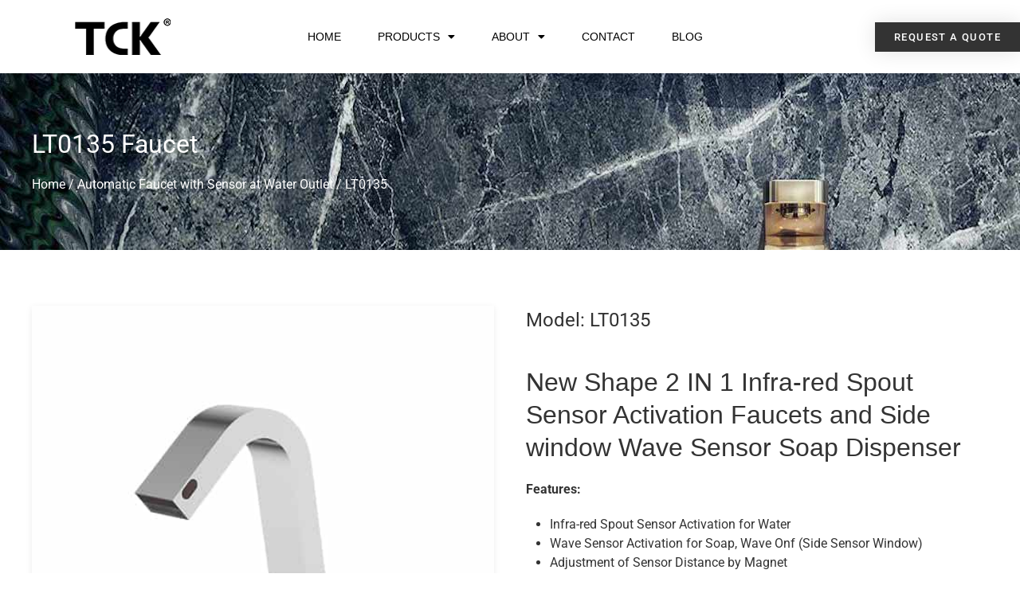

--- FILE ---
content_type: text/html; charset=UTF-8
request_url: https://oltsw.com/automatic-faucet-with-sensor-at-water-outlet/lt0135/
body_size: 17417
content:
<!doctype html>
<html lang="en-US">
<head>
	<meta charset="UTF-8">
	<meta name="viewport" content="width=device-width, initial-scale=1">
	<link rel="profile" href="https://gmpg.org/xfn/11">
	<meta name='robots' content='index, follow, max-image-preview:large, max-snippet:-1, max-video-preview:-1' />

	<!-- This site is optimized with the Yoast SEO plugin v26.8 - https://yoast.com/product/yoast-seo-wordpress/ -->
	<title>LT0135 New Shape 2 IN 1 Infra-red Spout Sensor Activation Faucets and Side window Wave Sensor Soap Dispenser- TCK</title>
	<meta name="description" content="Source New Shape 2 IN 1 Infra-red Spout Sensor Activation Faucets and Side window Wave Sensor Soap Dispenser-? TCK supplies the product LT0135 at factory price for your need. MOQ 50 pcs. OEM &amp; ODM. Quote Us." />
	<link rel="canonical" href="https://oltsw.com/automatic-faucet-with-sensor-at-water-outlet/lt0135/" />
	<meta property="og:locale" content="en_US" />
	<meta property="og:type" content="article" />
	<meta property="og:title" content="LT0135 New Shape 2 IN 1 Infra-red Spout Sensor Activation Faucets and Side window Wave Sensor Soap Dispenser- TCK" />
	<meta property="og:description" content="Source New Shape 2 IN 1 Infra-red Spout Sensor Activation Faucets and Side window Wave Sensor Soap Dispenser-? TCK supplies the product LT0135 at factory price for your need. MOQ 50 pcs. OEM &amp; ODM. Quote Us." />
	<meta property="og:url" content="https://oltsw.com/automatic-faucet-with-sensor-at-water-outlet/lt0135/" />
	<meta property="og:site_name" content="TCK" />
	<meta property="article:modified_time" content="2023-08-06T11:23:04+00:00" />
	<meta property="og:image" content="https://oltsw.com/wp-content/uploads/2021/03/certificates-pic2-1.jpg" />
	<meta name="twitter:card" content="summary_large_image" />
	<meta name="twitter:label1" content="Est. reading time" />
	<meta name="twitter:data1" content="3 minutes" />
	<script type="application/ld+json" class="yoast-schema-graph">{"@context":"https://schema.org","@graph":[{"@type":"Article","@id":"https://oltsw.com/automatic-faucet-with-sensor-at-water-outlet/lt0135/#article","isPartOf":{"@id":"https://oltsw.com/automatic-faucet-with-sensor-at-water-outlet/lt0135/"},"author":{"name":"info@oltsw.com","@id":"https://oltsw.com/#/schema/person/17bd3b6ba29654e12d9c4e9f4d81770e"},"headline":"LT0135","datePublished":"2021-06-04T13:25:05+00:00","dateModified":"2023-08-06T11:23:04+00:00","mainEntityOfPage":{"@id":"https://oltsw.com/automatic-faucet-with-sensor-at-water-outlet/lt0135/"},"wordCount":391,"publisher":{"@id":"https://oltsw.com/#organization"},"image":{"@id":"https://oltsw.com/automatic-faucet-with-sensor-at-water-outlet/lt0135/#primaryimage"},"thumbnailUrl":"https://oltsw.com/wp-content/uploads/2021/03/certificates-pic2-1.jpg","inLanguage":"en-US"},{"@type":"WebPage","@id":"https://oltsw.com/automatic-faucet-with-sensor-at-water-outlet/lt0135/","url":"https://oltsw.com/automatic-faucet-with-sensor-at-water-outlet/lt0135/","name":"LT0135 New Shape 2 IN 1 Infra-red Spout Sensor Activation Faucets and Side window Wave Sensor Soap Dispenser- TCK","isPartOf":{"@id":"https://oltsw.com/#website"},"primaryImageOfPage":{"@id":"https://oltsw.com/automatic-faucet-with-sensor-at-water-outlet/lt0135/#primaryimage"},"image":{"@id":"https://oltsw.com/automatic-faucet-with-sensor-at-water-outlet/lt0135/#primaryimage"},"thumbnailUrl":"https://oltsw.com/wp-content/uploads/2021/03/certificates-pic2-1.jpg","datePublished":"2021-06-04T13:25:05+00:00","dateModified":"2023-08-06T11:23:04+00:00","description":"Source New Shape 2 IN 1 Infra-red Spout Sensor Activation Faucets and Side window Wave Sensor Soap Dispenser-? TCK supplies the product LT0135 at factory price for your need. MOQ 50 pcs. OEM & ODM. Quote Us.","breadcrumb":{"@id":"https://oltsw.com/automatic-faucet-with-sensor-at-water-outlet/lt0135/#breadcrumb"},"inLanguage":"en-US","potentialAction":[{"@type":"ReadAction","target":["https://oltsw.com/automatic-faucet-with-sensor-at-water-outlet/lt0135/"]}]},{"@type":"ImageObject","inLanguage":"en-US","@id":"https://oltsw.com/automatic-faucet-with-sensor-at-water-outlet/lt0135/#primaryimage","url":"https://oltsw.com/wp-content/uploads/2021/03/certificates-pic2-1.jpg","contentUrl":"https://oltsw.com/wp-content/uploads/2021/03/certificates-pic2-1.jpg","width":800,"height":180},{"@type":"BreadcrumbList","@id":"https://oltsw.com/automatic-faucet-with-sensor-at-water-outlet/lt0135/#breadcrumb","itemListElement":[{"@type":"ListItem","position":1,"name":"Home","item":"https://oltsw.com/"},{"@type":"ListItem","position":2,"name":"Automatic Faucet with Sensor at Water Outlet","item":"https://oltsw.com/automatic-faucet-with-sensor-at-water-outlet/"},{"@type":"ListItem","position":3,"name":"LT0135"}]},{"@type":"WebSite","@id":"https://oltsw.com/#website","url":"https://oltsw.com/","name":"TCK","description":"","publisher":{"@id":"https://oltsw.com/#organization"},"potentialAction":[{"@type":"SearchAction","target":{"@type":"EntryPoint","urlTemplate":"https://oltsw.com/?s={search_term_string}"},"query-input":{"@type":"PropertyValueSpecification","valueRequired":true,"valueName":"search_term_string"}}],"inLanguage":"en-US"},{"@type":"Organization","@id":"https://oltsw.com/#organization","name":"TCK","url":"https://oltsw.com/","logo":{"@type":"ImageObject","inLanguage":"en-US","@id":"https://oltsw.com/#/schema/logo/image/","url":"https://oltsw.com/wp-content/uploads/2021/05/TCK_logo.png","contentUrl":"https://oltsw.com/wp-content/uploads/2021/05/TCK_logo.png","width":121,"height":46,"caption":"TCK"},"image":{"@id":"https://oltsw.com/#/schema/logo/image/"}},{"@type":"Person","@id":"https://oltsw.com/#/schema/person/17bd3b6ba29654e12d9c4e9f4d81770e","name":"info@oltsw.com","image":{"@type":"ImageObject","inLanguage":"en-US","@id":"https://oltsw.com/#/schema/person/image/","url":"https://secure.gravatar.com/avatar/6b83c2a44d9e0772bfecd5d05e187c58f6dfd94251ba0307946a4f60b425f21f?s=96&d=mm&r=g","contentUrl":"https://secure.gravatar.com/avatar/6b83c2a44d9e0772bfecd5d05e187c58f6dfd94251ba0307946a4f60b425f21f?s=96&d=mm&r=g","caption":"info@oltsw.com"}}]}</script>
	<!-- / Yoast SEO plugin. -->


<link rel='dns-prefetch' href='//translate.google.com' />
<link rel='dns-prefetch' href='//cdn.jsdelivr.net' />
<link rel='dns-prefetch' href='//www.googletagmanager.com' />
<link rel="alternate" type="application/rss+xml" title="TCK &raquo; Feed" href="https://oltsw.com/feed/" />
<link rel="alternate" type="application/rss+xml" title="TCK &raquo; Comments Feed" href="https://oltsw.com/comments/feed/" />
<link rel="alternate" title="oEmbed (JSON)" type="application/json+oembed" href="https://oltsw.com/wp-json/oembed/1.0/embed?url=https%3A%2F%2Foltsw.com%2Fautomatic-faucet-with-sensor-at-water-outlet%2Flt0135%2F" />
<link rel="alternate" title="oEmbed (XML)" type="text/xml+oembed" href="https://oltsw.com/wp-json/oembed/1.0/embed?url=https%3A%2F%2Foltsw.com%2Fautomatic-faucet-with-sensor-at-water-outlet%2Flt0135%2F&#038;format=xml" />
<style id='wp-img-auto-sizes-contain-inline-css'>
img:is([sizes=auto i],[sizes^="auto," i]){contain-intrinsic-size:3000px 1500px}
/*# sourceURL=wp-img-auto-sizes-contain-inline-css */
</style>
<style id='wp-emoji-styles-inline-css'>

	img.wp-smiley, img.emoji {
		display: inline !important;
		border: none !important;
		box-shadow: none !important;
		height: 1em !important;
		width: 1em !important;
		margin: 0 0.07em !important;
		vertical-align: -0.1em !important;
		background: none !important;
		padding: 0 !important;
	}
/*# sourceURL=wp-emoji-styles-inline-css */
</style>
<link rel='stylesheet' id='wp-block-library-css' href='https://oltsw.com/wp-includes/css/dist/block-library/style.min.css?ver=6.9' media='all' />
<style id='classic-theme-styles-inline-css'>
/*! This file is auto-generated */
.wp-block-button__link{color:#fff;background-color:#32373c;border-radius:9999px;box-shadow:none;text-decoration:none;padding:calc(.667em + 2px) calc(1.333em + 2px);font-size:1.125em}.wp-block-file__button{background:#32373c;color:#fff;text-decoration:none}
/*# sourceURL=/wp-includes/css/classic-themes.min.css */
</style>
<style id='global-styles-inline-css'>
:root{--wp--preset--aspect-ratio--square: 1;--wp--preset--aspect-ratio--4-3: 4/3;--wp--preset--aspect-ratio--3-4: 3/4;--wp--preset--aspect-ratio--3-2: 3/2;--wp--preset--aspect-ratio--2-3: 2/3;--wp--preset--aspect-ratio--16-9: 16/9;--wp--preset--aspect-ratio--9-16: 9/16;--wp--preset--color--black: #000000;--wp--preset--color--cyan-bluish-gray: #abb8c3;--wp--preset--color--white: #ffffff;--wp--preset--color--pale-pink: #f78da7;--wp--preset--color--vivid-red: #cf2e2e;--wp--preset--color--luminous-vivid-orange: #ff6900;--wp--preset--color--luminous-vivid-amber: #fcb900;--wp--preset--color--light-green-cyan: #7bdcb5;--wp--preset--color--vivid-green-cyan: #00d084;--wp--preset--color--pale-cyan-blue: #8ed1fc;--wp--preset--color--vivid-cyan-blue: #0693e3;--wp--preset--color--vivid-purple: #9b51e0;--wp--preset--gradient--vivid-cyan-blue-to-vivid-purple: linear-gradient(135deg,rgb(6,147,227) 0%,rgb(155,81,224) 100%);--wp--preset--gradient--light-green-cyan-to-vivid-green-cyan: linear-gradient(135deg,rgb(122,220,180) 0%,rgb(0,208,130) 100%);--wp--preset--gradient--luminous-vivid-amber-to-luminous-vivid-orange: linear-gradient(135deg,rgb(252,185,0) 0%,rgb(255,105,0) 100%);--wp--preset--gradient--luminous-vivid-orange-to-vivid-red: linear-gradient(135deg,rgb(255,105,0) 0%,rgb(207,46,46) 100%);--wp--preset--gradient--very-light-gray-to-cyan-bluish-gray: linear-gradient(135deg,rgb(238,238,238) 0%,rgb(169,184,195) 100%);--wp--preset--gradient--cool-to-warm-spectrum: linear-gradient(135deg,rgb(74,234,220) 0%,rgb(151,120,209) 20%,rgb(207,42,186) 40%,rgb(238,44,130) 60%,rgb(251,105,98) 80%,rgb(254,248,76) 100%);--wp--preset--gradient--blush-light-purple: linear-gradient(135deg,rgb(255,206,236) 0%,rgb(152,150,240) 100%);--wp--preset--gradient--blush-bordeaux: linear-gradient(135deg,rgb(254,205,165) 0%,rgb(254,45,45) 50%,rgb(107,0,62) 100%);--wp--preset--gradient--luminous-dusk: linear-gradient(135deg,rgb(255,203,112) 0%,rgb(199,81,192) 50%,rgb(65,88,208) 100%);--wp--preset--gradient--pale-ocean: linear-gradient(135deg,rgb(255,245,203) 0%,rgb(182,227,212) 50%,rgb(51,167,181) 100%);--wp--preset--gradient--electric-grass: linear-gradient(135deg,rgb(202,248,128) 0%,rgb(113,206,126) 100%);--wp--preset--gradient--midnight: linear-gradient(135deg,rgb(2,3,129) 0%,rgb(40,116,252) 100%);--wp--preset--font-size--small: 13px;--wp--preset--font-size--medium: 20px;--wp--preset--font-size--large: 36px;--wp--preset--font-size--x-large: 42px;--wp--preset--spacing--20: 0.44rem;--wp--preset--spacing--30: 0.67rem;--wp--preset--spacing--40: 1rem;--wp--preset--spacing--50: 1.5rem;--wp--preset--spacing--60: 2.25rem;--wp--preset--spacing--70: 3.38rem;--wp--preset--spacing--80: 5.06rem;--wp--preset--shadow--natural: 6px 6px 9px rgba(0, 0, 0, 0.2);--wp--preset--shadow--deep: 12px 12px 50px rgba(0, 0, 0, 0.4);--wp--preset--shadow--sharp: 6px 6px 0px rgba(0, 0, 0, 0.2);--wp--preset--shadow--outlined: 6px 6px 0px -3px rgb(255, 255, 255), 6px 6px rgb(0, 0, 0);--wp--preset--shadow--crisp: 6px 6px 0px rgb(0, 0, 0);}:where(.is-layout-flex){gap: 0.5em;}:where(.is-layout-grid){gap: 0.5em;}body .is-layout-flex{display: flex;}.is-layout-flex{flex-wrap: wrap;align-items: center;}.is-layout-flex > :is(*, div){margin: 0;}body .is-layout-grid{display: grid;}.is-layout-grid > :is(*, div){margin: 0;}:where(.wp-block-columns.is-layout-flex){gap: 2em;}:where(.wp-block-columns.is-layout-grid){gap: 2em;}:where(.wp-block-post-template.is-layout-flex){gap: 1.25em;}:where(.wp-block-post-template.is-layout-grid){gap: 1.25em;}.has-black-color{color: var(--wp--preset--color--black) !important;}.has-cyan-bluish-gray-color{color: var(--wp--preset--color--cyan-bluish-gray) !important;}.has-white-color{color: var(--wp--preset--color--white) !important;}.has-pale-pink-color{color: var(--wp--preset--color--pale-pink) !important;}.has-vivid-red-color{color: var(--wp--preset--color--vivid-red) !important;}.has-luminous-vivid-orange-color{color: var(--wp--preset--color--luminous-vivid-orange) !important;}.has-luminous-vivid-amber-color{color: var(--wp--preset--color--luminous-vivid-amber) !important;}.has-light-green-cyan-color{color: var(--wp--preset--color--light-green-cyan) !important;}.has-vivid-green-cyan-color{color: var(--wp--preset--color--vivid-green-cyan) !important;}.has-pale-cyan-blue-color{color: var(--wp--preset--color--pale-cyan-blue) !important;}.has-vivid-cyan-blue-color{color: var(--wp--preset--color--vivid-cyan-blue) !important;}.has-vivid-purple-color{color: var(--wp--preset--color--vivid-purple) !important;}.has-black-background-color{background-color: var(--wp--preset--color--black) !important;}.has-cyan-bluish-gray-background-color{background-color: var(--wp--preset--color--cyan-bluish-gray) !important;}.has-white-background-color{background-color: var(--wp--preset--color--white) !important;}.has-pale-pink-background-color{background-color: var(--wp--preset--color--pale-pink) !important;}.has-vivid-red-background-color{background-color: var(--wp--preset--color--vivid-red) !important;}.has-luminous-vivid-orange-background-color{background-color: var(--wp--preset--color--luminous-vivid-orange) !important;}.has-luminous-vivid-amber-background-color{background-color: var(--wp--preset--color--luminous-vivid-amber) !important;}.has-light-green-cyan-background-color{background-color: var(--wp--preset--color--light-green-cyan) !important;}.has-vivid-green-cyan-background-color{background-color: var(--wp--preset--color--vivid-green-cyan) !important;}.has-pale-cyan-blue-background-color{background-color: var(--wp--preset--color--pale-cyan-blue) !important;}.has-vivid-cyan-blue-background-color{background-color: var(--wp--preset--color--vivid-cyan-blue) !important;}.has-vivid-purple-background-color{background-color: var(--wp--preset--color--vivid-purple) !important;}.has-black-border-color{border-color: var(--wp--preset--color--black) !important;}.has-cyan-bluish-gray-border-color{border-color: var(--wp--preset--color--cyan-bluish-gray) !important;}.has-white-border-color{border-color: var(--wp--preset--color--white) !important;}.has-pale-pink-border-color{border-color: var(--wp--preset--color--pale-pink) !important;}.has-vivid-red-border-color{border-color: var(--wp--preset--color--vivid-red) !important;}.has-luminous-vivid-orange-border-color{border-color: var(--wp--preset--color--luminous-vivid-orange) !important;}.has-luminous-vivid-amber-border-color{border-color: var(--wp--preset--color--luminous-vivid-amber) !important;}.has-light-green-cyan-border-color{border-color: var(--wp--preset--color--light-green-cyan) !important;}.has-vivid-green-cyan-border-color{border-color: var(--wp--preset--color--vivid-green-cyan) !important;}.has-pale-cyan-blue-border-color{border-color: var(--wp--preset--color--pale-cyan-blue) !important;}.has-vivid-cyan-blue-border-color{border-color: var(--wp--preset--color--vivid-cyan-blue) !important;}.has-vivid-purple-border-color{border-color: var(--wp--preset--color--vivid-purple) !important;}.has-vivid-cyan-blue-to-vivid-purple-gradient-background{background: var(--wp--preset--gradient--vivid-cyan-blue-to-vivid-purple) !important;}.has-light-green-cyan-to-vivid-green-cyan-gradient-background{background: var(--wp--preset--gradient--light-green-cyan-to-vivid-green-cyan) !important;}.has-luminous-vivid-amber-to-luminous-vivid-orange-gradient-background{background: var(--wp--preset--gradient--luminous-vivid-amber-to-luminous-vivid-orange) !important;}.has-luminous-vivid-orange-to-vivid-red-gradient-background{background: var(--wp--preset--gradient--luminous-vivid-orange-to-vivid-red) !important;}.has-very-light-gray-to-cyan-bluish-gray-gradient-background{background: var(--wp--preset--gradient--very-light-gray-to-cyan-bluish-gray) !important;}.has-cool-to-warm-spectrum-gradient-background{background: var(--wp--preset--gradient--cool-to-warm-spectrum) !important;}.has-blush-light-purple-gradient-background{background: var(--wp--preset--gradient--blush-light-purple) !important;}.has-blush-bordeaux-gradient-background{background: var(--wp--preset--gradient--blush-bordeaux) !important;}.has-luminous-dusk-gradient-background{background: var(--wp--preset--gradient--luminous-dusk) !important;}.has-pale-ocean-gradient-background{background: var(--wp--preset--gradient--pale-ocean) !important;}.has-electric-grass-gradient-background{background: var(--wp--preset--gradient--electric-grass) !important;}.has-midnight-gradient-background{background: var(--wp--preset--gradient--midnight) !important;}.has-small-font-size{font-size: var(--wp--preset--font-size--small) !important;}.has-medium-font-size{font-size: var(--wp--preset--font-size--medium) !important;}.has-large-font-size{font-size: var(--wp--preset--font-size--large) !important;}.has-x-large-font-size{font-size: var(--wp--preset--font-size--x-large) !important;}
:where(.wp-block-post-template.is-layout-flex){gap: 1.25em;}:where(.wp-block-post-template.is-layout-grid){gap: 1.25em;}
:where(.wp-block-term-template.is-layout-flex){gap: 1.25em;}:where(.wp-block-term-template.is-layout-grid){gap: 1.25em;}
:where(.wp-block-columns.is-layout-flex){gap: 2em;}:where(.wp-block-columns.is-layout-grid){gap: 2em;}
:root :where(.wp-block-pullquote){font-size: 1.5em;line-height: 1.6;}
/*# sourceURL=global-styles-inline-css */
</style>
<link rel='stylesheet' id='google-language-translator-css' href='https://oltsw.com/wp-content/plugins/google-language-translator/css/style.css?ver=6.0.20' media='' />
<link rel='stylesheet' id='hello-elementor-css' href='https://oltsw.com/wp-content/themes/hello-elementor/style.min.css?ver=2.8.1' media='all' />
<link rel='stylesheet' id='hello-elementor-theme-style-css' href='https://oltsw.com/wp-content/themes/hello-elementor/theme.min.css?ver=2.8.1' media='all' />
<link rel='stylesheet' id='elementor-frontend-css' href='https://oltsw.com/wp-content/plugins/elementor/assets/css/frontend.min.css?ver=3.34.2' media='all' />
<link rel='stylesheet' id='elementor-post-4101-css' href='https://oltsw.com/wp-content/uploads/elementor/css/post-4101.css?ver=1769156989' media='all' />
<link rel='stylesheet' id='widget-image-css' href='https://oltsw.com/wp-content/plugins/elementor/assets/css/widget-image.min.css?ver=3.34.2' media='all' />
<link rel='stylesheet' id='widget-nav-menu-css' href='https://oltsw.com/wp-content/plugins/elementor-pro/assets/css/widget-nav-menu.min.css?ver=3.34.2' media='all' />
<link rel='stylesheet' id='e-sticky-css' href='https://oltsw.com/wp-content/plugins/elementor-pro/assets/css/modules/sticky.min.css?ver=3.34.2' media='all' />
<link rel='stylesheet' id='e-motion-fx-css' href='https://oltsw.com/wp-content/plugins/elementor-pro/assets/css/modules/motion-fx.min.css?ver=3.34.2' media='all' />
<link rel='stylesheet' id='widget-heading-css' href='https://oltsw.com/wp-content/plugins/elementor/assets/css/widget-heading.min.css?ver=3.34.2' media='all' />
<link rel='stylesheet' id='widget-icon-list-css' href='https://oltsw.com/wp-content/plugins/elementor/assets/css/widget-icon-list.min.css?ver=3.34.2' media='all' />
<link rel='stylesheet' id='widget-divider-css' href='https://oltsw.com/wp-content/plugins/elementor/assets/css/widget-divider.min.css?ver=3.34.2' media='all' />
<link rel='stylesheet' id='widget-form-css' href='https://oltsw.com/wp-content/plugins/elementor-pro/assets/css/widget-form.min.css?ver=3.34.2' media='all' />
<link rel='stylesheet' id='e-popup-css' href='https://oltsw.com/wp-content/plugins/elementor-pro/assets/css/conditionals/popup.min.css?ver=3.34.2' media='all' />
<link rel='stylesheet' id='elementor-icons-css' href='https://oltsw.com/wp-content/plugins/elementor/assets/lib/eicons/css/elementor-icons.min.css?ver=5.46.0' media='all' />
<link rel='stylesheet' id='elementor-post-4103-css' href='https://oltsw.com/wp-content/uploads/elementor/css/post-4103.css?ver=1769156990' media='all' />
<link rel='stylesheet' id='elementor-post-4112-css' href='https://oltsw.com/wp-content/uploads/elementor/css/post-4112.css?ver=1769156990' media='all' />
<link rel='stylesheet' id='elementor-post-4553-css' href='https://oltsw.com/wp-content/uploads/elementor/css/post-4553.css?ver=1769156990' media='all' />
<link rel='stylesheet' id='hello-elementor-child-style-css' href='https://oltsw.com/wp-content/themes/hello-theme-child-master/style.css?ver=1.0.0' media='all' />
<link rel='stylesheet' id='uikit-css' href='https://cdn.jsdelivr.net/npm/uikit@3.16.22/dist/css/uikit.min.css?ver=0.0.1' media='all' />
<link rel='stylesheet' id='elementor-gf-local-robotoslab-css' href='https://oltsw.com/wp-content/uploads/elementor/google-fonts/css/robotoslab.css?ver=1742243297' media='all' />
<link rel='stylesheet' id='elementor-gf-local-opensans-css' href='https://oltsw.com/wp-content/uploads/elementor/google-fonts/css/opensans.css?ver=1742243301' media='all' />
<link rel='stylesheet' id='elementor-gf-local-roboto-css' href='https://oltsw.com/wp-content/uploads/elementor/google-fonts/css/roboto.css?ver=1742243306' media='all' />
<link rel='stylesheet' id='elementor-icons-shared-0-css' href='https://oltsw.com/wp-content/plugins/elementor/assets/lib/font-awesome/css/fontawesome.min.css?ver=5.15.3' media='all' />
<link rel='stylesheet' id='elementor-icons-fa-solid-css' href='https://oltsw.com/wp-content/plugins/elementor/assets/lib/font-awesome/css/solid.min.css?ver=5.15.3' media='all' />
<script src="https://oltsw.com/wp-includes/js/jquery/jquery.min.js?ver=3.7.1" id="jquery-core-js"></script>
<script src="https://oltsw.com/wp-includes/js/jquery/jquery-migrate.min.js?ver=3.4.1" id="jquery-migrate-js"></script>

<!-- Google tag (gtag.js) snippet added by Site Kit -->

<!-- Google Analytics snippet added by Site Kit -->
<script src="https://www.googletagmanager.com/gtag/js?id=G-X7R9Y1NBCQ" id="google_gtagjs-js" async></script>
<script id="google_gtagjs-js-after">
window.dataLayer = window.dataLayer || [];function gtag(){dataLayer.push(arguments);}
gtag("set","linker",{"domains":["oltsw.com"]});
gtag("js", new Date());
gtag("set", "developer_id.dZTNiMT", true);
gtag("config", "G-X7R9Y1NBCQ", {"googlesitekit_post_type":"page"});
//# sourceURL=google_gtagjs-js-after
</script>

<!-- End Google tag (gtag.js) snippet added by Site Kit -->
<link rel="https://api.w.org/" href="https://oltsw.com/wp-json/" /><link rel="alternate" title="JSON" type="application/json" href="https://oltsw.com/wp-json/wp/v2/pages/960" /><link rel="EditURI" type="application/rsd+xml" title="RSD" href="https://oltsw.com/xmlrpc.php?rsd" />
<meta name="generator" content="WordPress 6.9" />
<link rel='shortlink' href='https://oltsw.com/?p=960' />
<style>p.hello{font-size:12px;color:darkgray;}#google_language_translator,#flags{text-align:left;}#google_language_translator{clear:both;}#flags{width:165px;}#flags a{display:inline-block;margin-right:2px;}#google_language_translator{width:auto!important;}div.skiptranslate.goog-te-gadget{display:inline!important;}.goog-tooltip{display: none!important;}.goog-tooltip:hover{display: none!important;}.goog-text-highlight{background-color:transparent!important;border:none!important;box-shadow:none!important;}#google_language_translator select.goog-te-combo{color:#32373c;}#google_language_translator{color:transparent;}body{top:0px!important;}#goog-gt-{display:none!important;}font font{background-color:transparent!important;box-shadow:none!important;position:initial!important;}#glt-translate-trigger{left:20px;right:auto;}#glt-translate-trigger > span{color:#ffffff;}#glt-translate-trigger{background:#f89406;}.goog-te-gadget .goog-te-combo{width:100%;}</style><meta name="generator" content="Site Kit by Google 1.144.0" /><meta name="generator" content="Elementor 3.34.2; features: additional_custom_breakpoints; settings: css_print_method-external, google_font-enabled, font_display-swap">
			<style>
				.e-con.e-parent:nth-of-type(n+4):not(.e-lazyloaded):not(.e-no-lazyload),
				.e-con.e-parent:nth-of-type(n+4):not(.e-lazyloaded):not(.e-no-lazyload) * {
					background-image: none !important;
				}
				@media screen and (max-height: 1024px) {
					.e-con.e-parent:nth-of-type(n+3):not(.e-lazyloaded):not(.e-no-lazyload),
					.e-con.e-parent:nth-of-type(n+3):not(.e-lazyloaded):not(.e-no-lazyload) * {
						background-image: none !important;
					}
				}
				@media screen and (max-height: 640px) {
					.e-con.e-parent:nth-of-type(n+2):not(.e-lazyloaded):not(.e-no-lazyload),
					.e-con.e-parent:nth-of-type(n+2):not(.e-lazyloaded):not(.e-no-lazyload) * {
						background-image: none !important;
					}
				}
			</style>
			<link rel="icon" href="https://oltsw.com/wp-content/uploads/2021/03/cropped-TCK_logo-32x32.png" sizes="32x32" />
<link rel="icon" href="https://oltsw.com/wp-content/uploads/2021/03/cropped-TCK_logo-192x192.png" sizes="192x192" />
<link rel="apple-touch-icon" href="https://oltsw.com/wp-content/uploads/2021/03/cropped-TCK_logo-180x180.png" />
<meta name="msapplication-TileImage" content="https://oltsw.com/wp-content/uploads/2021/03/cropped-TCK_logo-270x270.png" />
</head>
<body class="wp-singular page-template page-template-page-templates page-template-single-product page-template-page-templatessingle-product-php page page-id-960 page-child parent-pageid-955 wp-custom-logo wp-theme-hello-elementor wp-child-theme-hello-theme-child-master elementor-default elementor-kit-4101">


<a class="skip-link screen-reader-text" href="#content">Skip to content</a>

		<header data-elementor-type="header" data-elementor-id="4103" class="elementor elementor-4103 elementor-location-header" data-elementor-post-type="elementor_library">
					<header class="elementor-section elementor-top-section elementor-element elementor-element-52a72f7f elementor-section-content-middle elementor-section-boxed elementor-section-height-default elementor-section-height-default" data-id="52a72f7f" data-element_type="section" data-settings="{&quot;background_background&quot;:&quot;classic&quot;,&quot;sticky&quot;:&quot;top&quot;,&quot;background_motion_fx_motion_fx_scrolling&quot;:&quot;yes&quot;,&quot;background_motion_fx_opacity_effect&quot;:&quot;yes&quot;,&quot;background_motion_fx_opacity_range&quot;:{&quot;unit&quot;:&quot;%&quot;,&quot;size&quot;:&quot;&quot;,&quot;sizes&quot;:{&quot;start&quot;:0,&quot;end&quot;:95}},&quot;background_motion_fx_opacity_direction&quot;:&quot;in-out-in&quot;,&quot;background_motion_fx_opacity_level&quot;:{&quot;unit&quot;:&quot;px&quot;,&quot;size&quot;:10,&quot;sizes&quot;:[]},&quot;background_motion_fx_devices&quot;:[&quot;desktop&quot;,&quot;tablet&quot;,&quot;mobile&quot;],&quot;sticky_on&quot;:[&quot;desktop&quot;,&quot;tablet&quot;,&quot;mobile&quot;],&quot;sticky_offset&quot;:0,&quot;sticky_effects_offset&quot;:0,&quot;sticky_anchor_link_offset&quot;:0}">
							<div class="elementor-background-overlay"></div>
							<div class="elementor-container elementor-column-gap-no">
					<div class="elementor-column elementor-col-25 elementor-top-column elementor-element elementor-element-29b93db4" data-id="29b93db4" data-element_type="column">
			<div class="elementor-widget-wrap elementor-element-populated">
						<div class="elementor-element elementor-element-5765eb9a elementor-widget elementor-widget-theme-site-logo elementor-widget-image" data-id="5765eb9a" data-element_type="widget" data-widget_type="theme-site-logo.default">
				<div class="elementor-widget-container">
											<a href="https://oltsw.com">
			<img width="121" height="46" src="https://oltsw.com/wp-content/uploads/2021/05/TCK_logo.png" class="attachment-full size-full wp-image-723" alt="" />				</a>
											</div>
				</div>
					</div>
		</div>
				<div class="elementor-column elementor-col-50 elementor-top-column elementor-element elementor-element-329f2c3" data-id="329f2c3" data-element_type="column">
			<div class="elementor-widget-wrap elementor-element-populated">
						<div class="elementor-element elementor-element-da0ef4e elementor-nav-menu__align-center elementor-nav-menu--dropdown-mobile elementor-nav-menu--stretch elementor-nav-menu__text-align-center elementor-widget__width-initial elementor-nav-menu--toggle elementor-nav-menu--burger elementor-widget elementor-widget-nav-menu" data-id="da0ef4e" data-element_type="widget" data-settings="{&quot;full_width&quot;:&quot;stretch&quot;,&quot;layout&quot;:&quot;horizontal&quot;,&quot;submenu_icon&quot;:{&quot;value&quot;:&quot;&lt;i class=\&quot;fas fa-caret-down\&quot; aria-hidden=\&quot;true\&quot;&gt;&lt;\/i&gt;&quot;,&quot;library&quot;:&quot;fa-solid&quot;},&quot;toggle&quot;:&quot;burger&quot;}" data-widget_type="nav-menu.default">
				<div class="elementor-widget-container">
								<nav aria-label="Menu" class="elementor-nav-menu--main elementor-nav-menu__container elementor-nav-menu--layout-horizontal e--pointer-underline e--animation-grow">
				<ul id="menu-1-da0ef4e" class="elementor-nav-menu"><li class="menu-item menu-item-type-post_type menu-item-object-page menu-item-home menu-item-93"><a href="https://oltsw.com/" class="elementor-item">Home</a></li>
<li class="menu-item menu-item-type-post_type menu-item-object-page menu-item-has-children menu-item-96"><a href="https://oltsw.com/products/" class="elementor-item">Products</a>
<ul class="sub-menu elementor-nav-menu--dropdown">
	<li class="menu-item menu-item-type-post_type menu-item-object-page menu-item-has-children menu-item-346"><a href="https://oltsw.com/faucets/" class="elementor-sub-item">Faucets</a>
	<ul class="sub-menu elementor-nav-menu--dropdown">
		<li class="menu-item menu-item-type-post_type menu-item-object-page menu-item-1734"><a href="https://oltsw.com/integrated-automatic-faucet-with-temperature-control/" class="elementor-sub-item">Integrated Automatic Faucet with Temperature Control</a></li>
		<li class="menu-item menu-item-type-post_type menu-item-object-page menu-item-1736"><a href="https://oltsw.com/automatic-faucet-with-override-manual-button/" class="elementor-sub-item">Automatic Faucet with Override Manual Button</a></li>
		<li class="menu-item menu-item-type-post_type menu-item-object-page menu-item-1739"><a href="https://oltsw.com/infra-red-automatic-faucet/" class="elementor-sub-item">Infra-red Automatic Faucet</a></li>
		<li class="menu-item menu-item-type-post_type menu-item-object-page menu-item-1735"><a href="https://oltsw.com/capacitive-automatic-faucet/" class="elementor-sub-item">Capacitive Automatic Faucet</a></li>
		<li class="menu-item menu-item-type-post_type menu-item-object-page current-page-ancestor menu-item-1737"><a href="https://oltsw.com/automatic-faucet-with-sensor-at-water-outlet/" class="elementor-sub-item">Automatic Faucet with Sensor at Water Outlet</a></li>
		<li class="menu-item menu-item-type-post_type menu-item-object-page menu-item-1733"><a href="https://oltsw.com/wall-mounted-automatic-faucet/" class="elementor-sub-item">Wall Mounted Automatic Faucet</a></li>
		<li class="menu-item menu-item-type-post_type menu-item-object-page menu-item-1740"><a href="https://oltsw.com/automatic-kitchen-faucet/" class="elementor-sub-item">Automatic Kitchen Faucet</a></li>
	</ul>
</li>
	<li class="menu-item menu-item-type-post_type menu-item-object-page menu-item-347"><a href="https://oltsw.com/automatic-urinal-flushers/" class="elementor-sub-item">Automatic Urinal Flushers</a></li>
	<li class="menu-item menu-item-type-post_type menu-item-object-page menu-item-345"><a href="https://oltsw.com/automatic-ceramic-urinal/" class="elementor-sub-item">Automatic Ceramic Urinal</a></li>
	<li class="menu-item menu-item-type-post_type menu-item-object-page menu-item-344"><a href="https://oltsw.com/automatic-toilet-flushers/" class="elementor-sub-item">Automatic Toilet Flushers</a></li>
	<li class="menu-item menu-item-type-post_type menu-item-object-page menu-item-2035"><a href="https://oltsw.com/intelligent-toilets/" class="elementor-sub-item">Intelligent Toilets</a></li>
	<li class="menu-item menu-item-type-post_type menu-item-object-page menu-item-1995"><a href="https://oltsw.com/automatic-soap-dispenser/" class="elementor-sub-item">Automatic Soap Dispenser</a></li>
	<li class="menu-item menu-item-type-post_type menu-item-object-page menu-item-2036"><a href="https://oltsw.com/diy-kits/" class="elementor-sub-item">DIY Kits</a></li>
</ul>
</li>
<li class="menu-item menu-item-type-post_type menu-item-object-page menu-item-has-children menu-item-94"><a href="https://oltsw.com/about/" class="elementor-item">About</a>
<ul class="sub-menu elementor-nav-menu--dropdown">
	<li class="menu-item menu-item-type-post_type menu-item-object-page menu-item-766"><a href="https://oltsw.com/patents-certifications/" class="elementor-sub-item">Patents &#038; Certifications</a></li>
	<li class="menu-item menu-item-type-post_type menu-item-object-page menu-item-767"><a href="https://oltsw.com/history/" class="elementor-sub-item">History</a></li>
	<li class="menu-item menu-item-type-post_type menu-item-object-page menu-item-768"><a href="https://oltsw.com/plant-facilities/" class="elementor-sub-item">Plant &#038; Facilities</a></li>
</ul>
</li>
<li class="menu-item menu-item-type-post_type menu-item-object-page menu-item-95"><a href="https://oltsw.com/contact/" class="elementor-item">Contact</a></li>
<li class="menu-item menu-item-type-post_type menu-item-object-page menu-item-2372"><a href="https://oltsw.com/blog/" class="elementor-item">Blog</a></li>
</ul>			</nav>
					<div class="elementor-menu-toggle" role="button" tabindex="0" aria-label="Menu Toggle" aria-expanded="false">
			<i aria-hidden="true" role="presentation" class="elementor-menu-toggle__icon--open eicon-menu-bar"></i><i aria-hidden="true" role="presentation" class="elementor-menu-toggle__icon--close eicon-close"></i>		</div>
					<nav class="elementor-nav-menu--dropdown elementor-nav-menu__container" aria-hidden="true">
				<ul id="menu-2-da0ef4e" class="elementor-nav-menu"><li class="menu-item menu-item-type-post_type menu-item-object-page menu-item-home menu-item-93"><a href="https://oltsw.com/" class="elementor-item" tabindex="-1">Home</a></li>
<li class="menu-item menu-item-type-post_type menu-item-object-page menu-item-has-children menu-item-96"><a href="https://oltsw.com/products/" class="elementor-item" tabindex="-1">Products</a>
<ul class="sub-menu elementor-nav-menu--dropdown">
	<li class="menu-item menu-item-type-post_type menu-item-object-page menu-item-has-children menu-item-346"><a href="https://oltsw.com/faucets/" class="elementor-sub-item" tabindex="-1">Faucets</a>
	<ul class="sub-menu elementor-nav-menu--dropdown">
		<li class="menu-item menu-item-type-post_type menu-item-object-page menu-item-1734"><a href="https://oltsw.com/integrated-automatic-faucet-with-temperature-control/" class="elementor-sub-item" tabindex="-1">Integrated Automatic Faucet with Temperature Control</a></li>
		<li class="menu-item menu-item-type-post_type menu-item-object-page menu-item-1736"><a href="https://oltsw.com/automatic-faucet-with-override-manual-button/" class="elementor-sub-item" tabindex="-1">Automatic Faucet with Override Manual Button</a></li>
		<li class="menu-item menu-item-type-post_type menu-item-object-page menu-item-1739"><a href="https://oltsw.com/infra-red-automatic-faucet/" class="elementor-sub-item" tabindex="-1">Infra-red Automatic Faucet</a></li>
		<li class="menu-item menu-item-type-post_type menu-item-object-page menu-item-1735"><a href="https://oltsw.com/capacitive-automatic-faucet/" class="elementor-sub-item" tabindex="-1">Capacitive Automatic Faucet</a></li>
		<li class="menu-item menu-item-type-post_type menu-item-object-page current-page-ancestor menu-item-1737"><a href="https://oltsw.com/automatic-faucet-with-sensor-at-water-outlet/" class="elementor-sub-item" tabindex="-1">Automatic Faucet with Sensor at Water Outlet</a></li>
		<li class="menu-item menu-item-type-post_type menu-item-object-page menu-item-1733"><a href="https://oltsw.com/wall-mounted-automatic-faucet/" class="elementor-sub-item" tabindex="-1">Wall Mounted Automatic Faucet</a></li>
		<li class="menu-item menu-item-type-post_type menu-item-object-page menu-item-1740"><a href="https://oltsw.com/automatic-kitchen-faucet/" class="elementor-sub-item" tabindex="-1">Automatic Kitchen Faucet</a></li>
	</ul>
</li>
	<li class="menu-item menu-item-type-post_type menu-item-object-page menu-item-347"><a href="https://oltsw.com/automatic-urinal-flushers/" class="elementor-sub-item" tabindex="-1">Automatic Urinal Flushers</a></li>
	<li class="menu-item menu-item-type-post_type menu-item-object-page menu-item-345"><a href="https://oltsw.com/automatic-ceramic-urinal/" class="elementor-sub-item" tabindex="-1">Automatic Ceramic Urinal</a></li>
	<li class="menu-item menu-item-type-post_type menu-item-object-page menu-item-344"><a href="https://oltsw.com/automatic-toilet-flushers/" class="elementor-sub-item" tabindex="-1">Automatic Toilet Flushers</a></li>
	<li class="menu-item menu-item-type-post_type menu-item-object-page menu-item-2035"><a href="https://oltsw.com/intelligent-toilets/" class="elementor-sub-item" tabindex="-1">Intelligent Toilets</a></li>
	<li class="menu-item menu-item-type-post_type menu-item-object-page menu-item-1995"><a href="https://oltsw.com/automatic-soap-dispenser/" class="elementor-sub-item" tabindex="-1">Automatic Soap Dispenser</a></li>
	<li class="menu-item menu-item-type-post_type menu-item-object-page menu-item-2036"><a href="https://oltsw.com/diy-kits/" class="elementor-sub-item" tabindex="-1">DIY Kits</a></li>
</ul>
</li>
<li class="menu-item menu-item-type-post_type menu-item-object-page menu-item-has-children menu-item-94"><a href="https://oltsw.com/about/" class="elementor-item" tabindex="-1">About</a>
<ul class="sub-menu elementor-nav-menu--dropdown">
	<li class="menu-item menu-item-type-post_type menu-item-object-page menu-item-766"><a href="https://oltsw.com/patents-certifications/" class="elementor-sub-item" tabindex="-1">Patents &#038; Certifications</a></li>
	<li class="menu-item menu-item-type-post_type menu-item-object-page menu-item-767"><a href="https://oltsw.com/history/" class="elementor-sub-item" tabindex="-1">History</a></li>
	<li class="menu-item menu-item-type-post_type menu-item-object-page menu-item-768"><a href="https://oltsw.com/plant-facilities/" class="elementor-sub-item" tabindex="-1">Plant &#038; Facilities</a></li>
</ul>
</li>
<li class="menu-item menu-item-type-post_type menu-item-object-page menu-item-95"><a href="https://oltsw.com/contact/" class="elementor-item" tabindex="-1">Contact</a></li>
<li class="menu-item menu-item-type-post_type menu-item-object-page menu-item-2372"><a href="https://oltsw.com/blog/" class="elementor-item" tabindex="-1">Blog</a></li>
</ul>			</nav>
						</div>
				</div>
					</div>
		</div>
				<div class="elementor-column elementor-col-25 elementor-top-column elementor-element elementor-element-5b3f1b33" data-id="5b3f1b33" data-element_type="column">
			<div class="elementor-widget-wrap elementor-element-populated">
						<div class="elementor-element elementor-element-5e88c6af elementor-align-right elementor-tablet-align-right elementor-hidden-phone elementor-widget elementor-widget-button" data-id="5e88c6af" data-element_type="widget" data-widget_type="button.default">
				<div class="elementor-widget-container">
									<div class="elementor-button-wrapper">
					<a class="elementor-button elementor-button-link elementor-size-sm" href="/contact/">
						<span class="elementor-button-content-wrapper">
									<span class="elementor-button-text">Request A Quote</span>
					</span>
					</a>
				</div>
								</div>
				</div>
					</div>
		</div>
					</div>
		</header>
				</header>
		<section class="uk-section page-header" style="background-image:url(/wp-content/uploads/2021/03/sub-bkg.jpg);">
    <div class="uk-container uk-light">
        <h1 style="font-size:2rem;">LT0135 Faucet</h1>
        <p id="breadcrumbs" style="color:white;"><span><span><a href="https://oltsw.com/">Home</a></span> / <span><a href="https://oltsw.com/automatic-faucet-with-sensor-at-water-outlet/">Automatic Faucet with Sensor at Water Outlet</a></span> / <span class="breadcrumb_last" aria-current="page">LT0135</span></span></p>    </div>
</section>
<section class="uk-section">
    <div class="uk-container">
        <div class="uk-child-width-1-2@m" uk-grid>
            <div>
                <div class="uk-position-relative uk-visible-toggle uk-light uk-box-shadow-small" tabindex="-1" uk-slideshow="ratio: 1:1">
                    <ul class="uk-slideshow-items">
                                                    <li><img src="/wp-content/uploads/2021/06/LT0135_1.jpg" alt="LT0135 Faucet" uk-cover></li>
                                                    <li><img src="/wp-content/uploads/2021/06/LT0135_2.jpg" alt="LT0135 Faucet" uk-cover></li>
                                                    <li><img src="/wp-content/uploads/2021/06/lt0135L082A.jpg" alt="LT0135 Faucet" uk-cover></li>
                                            </ul>
                    <a class="uk-position-center-left uk-position-small uk-hidden-hover" href="#" uk-slidenav-previous uk-slideshow-item="previous"></a>
                    <a class="uk-position-center-right uk-position-small uk-hidden-hover" href="#" uk-slidenav-next uk-slideshow-item="next"></a>
                </div>
            </div>
            <div>
                <div class="uk-text-lead">Model: LT0135</div>
                <h2 class="uk-h2">New Shape 2 IN 1 Infra-red Spout Sensor Activation Faucets and Side window Wave Sensor Soap Dispenser</h2>
                <div class="uk-text-bold">Features:</div>
                <ul>
<li>Infra-red Spout Sensor Activation for Water</li>
<li>Wave Sensor Activation for Soap, Wave Onf (Side Sensor Window)</li>
<li>Adjustment of Sensor Distance by Magnet</li>
<li>Neoperl Aerator</li>
<li>Timeout Protection</li>
<li>Chrome Plated Finish</li>
</ul>                <a href="#link-popup" class="uk-button uk-button-primary">Free Quote</a>
            </div>
        </div>
    </div>
</section>
<section class="uk-section uk-section-muted">
    <div class="uk-container">
        <h3>Wave Sensor Activation for Soap:</h3>
<ul>
<li>Wave within the Sensor Range, Turn on Soap Dispenser, Soap Will Dispenser a certain amount.</li>
</ul>
<h3>Infra-red Sensor Activation:</h3>
<ul>
<li>Hands within the Sensing Range, Turn on Faucet, Water Will Flow Out, Hands are Outside the Sensing Range, Turn off Faucet automatically, Water Will not Flow Out.</li>
<li>Intelligent Identification Different Sensor Activation</li>
</ul>
<h3>Neoperl Aerator and Regulator:</h3>
<ul>
<li>A Built-in Neoperl Aerator or Regulator in Spout or Water Outlet makes sure the flow is stable under varying water pressure</li>
</ul>
<h3>Product Specifications:</h3>
<table>
<thead>
<tr>
<th colspan="" rowspan=""><label> </label><label> Water Supply Temp. </label></th>
<th colspan="" rowspan=""><label> </label><label> &lt;=75℃ </label></th>
</tr>
</thead>
<tbody>
<tr>
<td colspan="" rowspan="">Inlet Connection:</td>
<td colspan="" rowspan="">G1/2&#8243;</td>
</tr>
<tr>
<td colspan="" rowspan="">Water Supply Pressure:</td>
<td colspan="" rowspan="">0.5Bar &#8211; 8Bar</td>
</tr>
<tr>
<td colspan="" rowspan="">Power Supply:</td>
<td colspan="" rowspan="">DC: 6V (4*AA Alkaline Battery); AC: 100V-240V, 50-60HZ; DC &amp; AC</td>
</tr>
<tr>
<td colspan="" rowspan="">Sensing Distance:</td>
<td colspan="" rowspan="">Sensing for Water: 20-30CM(To White Board); Adjustable <br />Sensing for Soap: 8-12CM(To White Board); Adjustable</td>
</tr>
<tr>
<td colspan="" rowspan="">Soap Viscosity:</td>
<td colspan="" rowspan="">1-3500 cps（mpa.s)</td>
</tr>
<tr>
<td colspan="" rowspan="">Soap Time:</td>
<td colspan="" rowspan="">0.5 seconds for the first gear <br />0.8 seconds for second gear <br />1.1 seconds for third gear <br />1.4 seconds for Fourth gear</td>
</tr>
<tr>
<td colspan="" rowspan="">Soap Volume (under 170cps mpas soap viscosity):</td>
<td colspan="" rowspan="">First gear: 0.8ml±0.2ml <br />Second gear: 1ml±0.2ml <br />Third gear: 1.25ml±0.2ml <br />Fourth gear: 1.5ml±0.2ml</td>
</tr>
</tbody>
</table>
<p>The viscosity of the soap is different, the amount of liquid will be different, so the above data is for reference only</p>
<h3>How to Use:</h3>
<ol>
<li>Operation: Reach out to the bottom of the sensing area to discharge the water, leave the hand below the sensing area to turn off the water; each time it is used, the red indicator light flashes once;</li>
<li>Under-voltage prompt: the indicator light flashes continuously, indicating that the battery is low, please change the battery.</li>
<li>Timeout Protection: When used continuously for 60s±10%, the water will automatically shut off. If you need to use it again, please remove your hand and sense it again.</li>
</ol>
<h3>Adjustment of Sensor Distance by Magnet:</h3>
<ul>
<li>Magnet close to the sensor</li>
<li>Start the adjustment when the LED indicator illuminates continuously</li>
<li>Put Hand(s) in the Position with the Distance Needed</li>
<li>End the adjustment when the LED indicator stops illuminating</li>
</ul>
<h3>Delivery Time:</h3>
<ul>
<li>7 to 15 days for sample production</li>
<li>30 to 45 days for bulk production based on different quantities.</li>
</ul>
<h3>Packing Details (Standard Export Packing):</h3>
<ol>
<li>Neutral Paper Box or Customized Packing Design</li>
<li>One Piece Per Box, 8 Boxes In One</li>
</ol>
<h3>Payment Terms:</h3>
<ul>
<li>By T/T, LC, Western Union Etc.</li>
</ul>
<h3>Transportation:</h3>
<ul>
<li>International Express, DHL, TNT, UPS, FEDEX, By Air, By Sea or as customers&#8217; requests</li>
</ul>
<h3>Customized Service:</h3>
<ul>
<li>OEM and ODM service supported</li>
</ul>
<h3>Certificates:</h3>
<p><img decoding="async" title="certificates-pic2" src="https://oltsw.com/wp-content/uploads/2021/03/certificates-pic2-1.jpg" alt="certificates-pic2" /></p>
    </div>
</section>

		<footer data-elementor-type="footer" data-elementor-id="4112" class="elementor elementor-4112 elementor-location-footer" data-elementor-post-type="elementor_library">
					<section class="elementor-section elementor-top-section elementor-element elementor-element-c43583f elementor-section-boxed elementor-section-height-default elementor-section-height-default" data-id="c43583f" data-element_type="section" data-settings="{&quot;background_background&quot;:&quot;classic&quot;}">
						<div class="elementor-container elementor-column-gap-default">
					<div class="elementor-column elementor-col-100 elementor-top-column elementor-element elementor-element-4d7c219" data-id="4d7c219" data-element_type="column">
			<div class="elementor-widget-wrap elementor-element-populated">
						<section class="elementor-section elementor-inner-section elementor-element elementor-element-1348ecb elementor-section-boxed elementor-section-height-default elementor-section-height-default" data-id="1348ecb" data-element_type="section">
						<div class="elementor-container elementor-column-gap-default">
					<div class="elementor-column elementor-col-25 elementor-inner-column elementor-element elementor-element-873e03a" data-id="873e03a" data-element_type="column">
			<div class="elementor-widget-wrap elementor-element-populated">
						<div class="elementor-element elementor-element-e66165f elementor-widget elementor-widget-image" data-id="e66165f" data-element_type="widget" data-widget_type="image.default">
				<div class="elementor-widget-container">
															<img width="121" height="46" src="https://oltsw.com/wp-content/uploads/2021/03/TCK_logo.png" class="attachment-large size-large wp-image-70" alt="" />															</div>
				</div>
				<div class="elementor-element elementor-element-bac05ee elementor-widget__width-initial elementor-widget elementor-widget-text-editor" data-id="bac05ee" data-element_type="widget" data-widget_type="text-editor.default">
				<div class="elementor-widget-container">
									<p>Highest quality automated sanitary ware products since 2002</p>								</div>
				</div>
					</div>
		</div>
				<div class="elementor-column elementor-col-25 elementor-inner-column elementor-element elementor-element-7a4a285" data-id="7a4a285" data-element_type="column">
			<div class="elementor-widget-wrap elementor-element-populated">
						<div class="elementor-element elementor-element-5c0f9cc elementor-widget elementor-widget-heading" data-id="5c0f9cc" data-element_type="widget" data-widget_type="heading.default">
				<div class="elementor-widget-container">
					<h2 class="elementor-heading-title elementor-size-default">Nav. Links</h2>				</div>
				</div>
				<div class="elementor-element elementor-element-1022ea6 elementor-align-start elementor-icon-list--layout-traditional elementor-list-item-link-full_width elementor-widget elementor-widget-icon-list" data-id="1022ea6" data-element_type="widget" data-widget_type="icon-list.default">
				<div class="elementor-widget-container">
							<ul class="elementor-icon-list-items">
							<li class="elementor-icon-list-item">
											<a href="/">

												<span class="elementor-icon-list-icon">
							<i aria-hidden="true" class="fas fa-caret-right"></i>						</span>
										<span class="elementor-icon-list-text">HomePage</span>
											</a>
									</li>
								<li class="elementor-icon-list-item">
											<a href="/products/">

												<span class="elementor-icon-list-icon">
							<i aria-hidden="true" class="fas fa-caret-right"></i>						</span>
										<span class="elementor-icon-list-text">Products</span>
											</a>
									</li>
								<li class="elementor-icon-list-item">
											<a href="/about/">

												<span class="elementor-icon-list-icon">
							<i aria-hidden="true" class="fas fa-caret-right"></i>						</span>
										<span class="elementor-icon-list-text">Company profile</span>
											</a>
									</li>
								<li class="elementor-icon-list-item">
											<span class="elementor-icon-list-icon">
							<i aria-hidden="true" class="fas fa-caret-right"></i>						</span>
										<span class="elementor-icon-list-text">Latest Technical</span>
									</li>
								<li class="elementor-icon-list-item">
											<a href="/contact/">

												<span class="elementor-icon-list-icon">
							<i aria-hidden="true" class="fas fa-caret-right"></i>						</span>
										<span class="elementor-icon-list-text">Contact Info.</span>
											</a>
									</li>
						</ul>
						</div>
				</div>
					</div>
		</div>
				<div class="elementor-column elementor-col-25 elementor-inner-column elementor-element elementor-element-e0dc88c" data-id="e0dc88c" data-element_type="column">
			<div class="elementor-widget-wrap elementor-element-populated">
						<div class="elementor-element elementor-element-a9e487f elementor-widget elementor-widget-heading" data-id="a9e487f" data-element_type="widget" data-widget_type="heading.default">
				<div class="elementor-widget-container">
					<h2 class="elementor-heading-title elementor-size-default">Products</h2>				</div>
				</div>
				<div class="elementor-element elementor-element-ba5b3de elementor-align-start elementor-icon-list--layout-traditional elementor-list-item-link-full_width elementor-widget elementor-widget-icon-list" data-id="ba5b3de" data-element_type="widget" data-widget_type="icon-list.default">
				<div class="elementor-widget-container">
							<ul class="elementor-icon-list-items">
							<li class="elementor-icon-list-item">
											<a href="/automatic-toilet-flushers/">

												<span class="elementor-icon-list-icon">
							<i aria-hidden="true" class="fas fa-caret-right"></i>						</span>
										<span class="elementor-icon-list-text">Automatic Toilet Flusher</span>
											</a>
									</li>
								<li class="elementor-icon-list-item">
											<a href="/faucets/">

												<span class="elementor-icon-list-icon">
							<i aria-hidden="true" class="fas fa-caret-right"></i>						</span>
										<span class="elementor-icon-list-text">Automatic Faucets</span>
											</a>
									</li>
								<li class="elementor-icon-list-item">
											<a href="/automatic-urinal-flushers/">

												<span class="elementor-icon-list-icon">
							<i aria-hidden="true" class="fas fa-caret-right"></i>						</span>
										<span class="elementor-icon-list-text">Automatic Urinal Flushers</span>
											</a>
									</li>
								<li class="elementor-icon-list-item">
											<a href="/automatic-soap-dispenser/">

												<span class="elementor-icon-list-icon">
							<i aria-hidden="true" class="fas fa-caret-right"></i>						</span>
										<span class="elementor-icon-list-text">Automatic Soap Dispensers</span>
											</a>
									</li>
								<li class="elementor-icon-list-item">
											<a href="/automatic-kitchen-faucet/">

												<span class="elementor-icon-list-icon">
							<i aria-hidden="true" class="fas fa-caret-right"></i>						</span>
										<span class="elementor-icon-list-text">Automatic Kitchen Faucets</span>
											</a>
									</li>
								<li class="elementor-icon-list-item">
											<a href="/intelligent-toilets/">

												<span class="elementor-icon-list-icon">
							<i aria-hidden="true" class="fas fa-caret-right"></i>						</span>
										<span class="elementor-icon-list-text">Intelligent Toilets</span>
											</a>
									</li>
						</ul>
						</div>
				</div>
					</div>
		</div>
				<div class="elementor-column elementor-col-25 elementor-inner-column elementor-element elementor-element-5f03efb" data-id="5f03efb" data-element_type="column">
			<div class="elementor-widget-wrap elementor-element-populated">
						<div class="elementor-element elementor-element-3b1bd2f elementor-widget elementor-widget-heading" data-id="3b1bd2f" data-element_type="widget" data-widget_type="heading.default">
				<div class="elementor-widget-container">
					<h2 class="elementor-heading-title elementor-size-default">Contact Info.</h2>				</div>
				</div>
				<div class="elementor-element elementor-element-5dd0967 elementor-align-start elementor-icon-list--layout-traditional elementor-list-item-link-full_width elementor-widget elementor-widget-icon-list" data-id="5dd0967" data-element_type="widget" data-widget_type="icon-list.default">
				<div class="elementor-widget-container">
							<ul class="elementor-icon-list-items">
							<li class="elementor-icon-list-item">
											<span class="elementor-icon-list-icon">
							<i aria-hidden="true" class="fas fa-map-marker-alt"></i>						</span>
										<span class="elementor-icon-list-text">155, Dutian Road, Jimei District, Xiamen, Fujian, China</span>
									</li>
								<li class="elementor-icon-list-item">
											<span class="elementor-icon-list-icon">
							<i aria-hidden="true" class="fas fa-phone-alt"></i>						</span>
										<span class="elementor-icon-list-text">+86 592 5927963</span>
									</li>
								<li class="elementor-icon-list-item">
											<span class="elementor-icon-list-icon">
							<i aria-hidden="true" class="fas fa-envelope"></i>						</span>
										<span class="elementor-icon-list-text">info@tck.com.cn</span>
									</li>
								<li class="elementor-icon-list-item">
											<span class="elementor-icon-list-icon">
							<i aria-hidden="true" class="fas fa-phone-square-alt"></i>						</span>
										<span class="elementor-icon-list-text">+86 18020716369</span>
									</li>
						</ul>
						</div>
				</div>
					</div>
		</div>
					</div>
		</section>
				<div class="elementor-element elementor-element-439029c elementor-widget-divider--view-line elementor-widget elementor-widget-divider" data-id="439029c" data-element_type="widget" data-widget_type="divider.default">
				<div class="elementor-widget-container">
							<div class="elementor-divider">
			<span class="elementor-divider-separator">
						</span>
		</div>
						</div>
				</div>
				<div class="elementor-element elementor-element-e6ffa44 elementor-widget elementor-widget-heading" data-id="e6ffa44" data-element_type="widget" data-widget_type="heading.default">
				<div class="elementor-widget-container">
					<p class="elementor-heading-title elementor-size-default">Copyright © 2023 Oltsw. All Rights Reserved.</p>				</div>
				</div>
					</div>
		</div>
					</div>
		</section>
				</footer>
		
<script type="speculationrules">
{"prefetch":[{"source":"document","where":{"and":[{"href_matches":"/*"},{"not":{"href_matches":["/wp-*.php","/wp-admin/*","/wp-content/uploads/*","/wp-content/*","/wp-content/plugins/*","/wp-content/themes/hello-theme-child-master/*","/wp-content/themes/hello-elementor/*","/*\\?(.+)"]}},{"not":{"selector_matches":"a[rel~=\"nofollow\"]"}},{"not":{"selector_matches":".no-prefetch, .no-prefetch a"}}]},"eagerness":"conservative"}]}
</script>
<div id="flags" style="display:none" class="size18"><ul id="sortable" class="ui-sortable"><li id="Arabic"><a href="#" title="Arabic" class="nturl notranslate ar flag Arabic"></a></li><li id="English"><a href="#" title="English" class="nturl notranslate en flag united-states"></a></li><li id="German"><a href="#" title="German" class="nturl notranslate de flag German"></a></li><li id="Spanish"><a href="#" title="Spanish" class="nturl notranslate es flag Spanish"></a></li></ul></div><div id='glt-footer'><div id="google_language_translator" class="default-language-en"></div></div><script>function GoogleLanguageTranslatorInit() { new google.translate.TranslateElement({pageLanguage: 'en', includedLanguages:'ar,en,de,es', autoDisplay: false}, 'google_language_translator');}</script>
<!--Start of Tawk.to Script (0.9.3)-->
<script id="tawk-script" type="text/javascript">
var Tawk_API = Tawk_API || {};
var Tawk_LoadStart=new Date();
(function(){
	var s1 = document.createElement( 'script' ),s0=document.getElementsByTagName( 'script' )[0];
	s1.async = true;
	s1.src = 'https://embed.tawk.to/610cd4ecd6e7610a49aedcb8/1fcd1vfhd';
	s1.charset = 'UTF-8';
	s1.setAttribute( 'crossorigin','*' );
	s0.parentNode.insertBefore( s1, s0 );
})();
</script>
<!--End of Tawk.to Script (0.9.3)-->

		<div data-elementor-type="popup" data-elementor-id="4553" class="elementor elementor-4553 elementor-location-popup" data-elementor-settings="{&quot;open_selector&quot;:&quot;a[href=\&quot;#link-popup\&quot;]&quot;,&quot;a11y_navigation&quot;:&quot;yes&quot;,&quot;triggers&quot;:[],&quot;timing&quot;:[]}" data-elementor-post-type="elementor_library">
					<section class="elementor-section elementor-top-section elementor-element elementor-element-0ad963b elementor-section-boxed elementor-section-height-default elementor-section-height-default" data-id="0ad963b" data-element_type="section">
						<div class="elementor-container elementor-column-gap-default">
					<div class="elementor-column elementor-col-100 elementor-top-column elementor-element elementor-element-5b84bd3" data-id="5b84bd3" data-element_type="column">
			<div class="elementor-widget-wrap elementor-element-populated">
						<div class="elementor-element elementor-element-5f3588a uk-h2 elementor-widget elementor-widget-heading" data-id="5f3588a" data-element_type="widget" data-widget_type="heading.default">
				<div class="elementor-widget-container">
					<p class="elementor-heading-title elementor-size-default">Request a FREE Quote</p>				</div>
				</div>
				<div class="elementor-element elementor-element-a7695db elementor-widget elementor-widget-global elementor-global-4550 elementor-widget-form" data-id="a7695db" data-element_type="widget" data-settings="{&quot;step_next_label&quot;:&quot;Next&quot;,&quot;step_previous_label&quot;:&quot;Previous&quot;,&quot;step_type&quot;:&quot;number_text&quot;,&quot;step_icon_shape&quot;:&quot;circle&quot;}" data-widget_type="form.default">
				<div class="elementor-widget-container">
							<form class="elementor-form" method="post" name="New Form" aria-label="New Form">
			<input type="hidden" name="post_id" value="4553"/>
			<input type="hidden" name="form_id" value="a7695db"/>
			<input type="hidden" name="referer_title" value="LT0135 New Shape 2 IN 1 Infra-red Spout Sensor Activation Faucets and Side window Wave Sensor Soap Dispenser- TCK" />

							<input type="hidden" name="queried_id" value="960"/>
			
			<div class="elementor-form-fields-wrapper elementor-labels-">
								<div class="elementor-field-type-text elementor-field-group elementor-column elementor-field-group-name elementor-col-50 elementor-field-required">
												<label for="form-field-name" class="elementor-field-label elementor-screen-only">
								First Name							</label>
														<input size="1" type="text" name="form_fields[name]" id="form-field-name" class="elementor-field elementor-size-sm  elementor-field-textual" placeholder="First Name*" required="required">
											</div>
								<div class="elementor-field-type-text elementor-field-group elementor-column elementor-field-group-field_e569911 elementor-col-50 elementor-field-required">
												<label for="form-field-field_e569911" class="elementor-field-label elementor-screen-only">
								Last Name							</label>
														<input size="1" type="text" name="form_fields[field_e569911]" id="form-field-field_e569911" class="elementor-field elementor-size-sm  elementor-field-textual" placeholder="Last Name" required="required">
											</div>
								<div class="elementor-field-type-email elementor-field-group elementor-column elementor-field-group-field_efe1571 elementor-col-50 elementor-field-required">
												<label for="form-field-field_efe1571" class="elementor-field-label elementor-screen-only">
								Email							</label>
														<input size="1" type="email" name="form_fields[field_efe1571]" id="form-field-field_efe1571" class="elementor-field elementor-size-sm  elementor-field-textual" placeholder="Your Email*" required="required">
											</div>
								<div class="elementor-field-type-tel elementor-field-group elementor-column elementor-field-group-email elementor-col-50">
												<label for="form-field-email" class="elementor-field-label elementor-screen-only">
								Tel							</label>
								<input size="1" type="tel" name="form_fields[email]" id="form-field-email" class="elementor-field elementor-size-sm  elementor-field-textual" placeholder="Your Phone" pattern="[0-9()#&amp;+*-=.]+" title="Only numbers and phone characters (#, -, *, etc) are accepted.">

						</div>
								<div class="elementor-field-type-textarea elementor-field-group elementor-column elementor-field-group-message elementor-col-100">
												<label for="form-field-message" class="elementor-field-label elementor-screen-only">
								Message							</label>
						<textarea class="elementor-field-textual elementor-field  elementor-size-sm" name="form_fields[message]" id="form-field-message" rows="6" placeholder="Your Message*"></textarea>				</div>
								<div class="elementor-field-type-recaptcha_v3 elementor-field-group elementor-column elementor-field-group-field_6d37569 elementor-col-100 recaptcha_v3-bottomright">
					<div class="elementor-field" id="form-field-field_6d37569"><div class="elementor-g-recaptcha" data-sitekey="6LeMUDcoAAAAADtbzZX29W4zMDnv6f1hLDFHatUH" data-type="v3" data-action="Form" data-badge="bottomright" data-size="invisible"></div></div>				</div>
								<div class="elementor-field-group elementor-column elementor-field-type-submit elementor-col-100 e-form__buttons">
					<button class="elementor-button elementor-size-lg" type="submit">
						<span class="elementor-button-content-wrapper">
																						<span class="elementor-button-text">Send the message</span>
													</span>
					</button>
				</div>
			</div>
		</form>
						</div>
				</div>
					</div>
		</div>
					</div>
		</section>
				</div>
					<script>
				const lazyloadRunObserver = () => {
					const lazyloadBackgrounds = document.querySelectorAll( `.e-con.e-parent:not(.e-lazyloaded)` );
					const lazyloadBackgroundObserver = new IntersectionObserver( ( entries ) => {
						entries.forEach( ( entry ) => {
							if ( entry.isIntersecting ) {
								let lazyloadBackground = entry.target;
								if( lazyloadBackground ) {
									lazyloadBackground.classList.add( 'e-lazyloaded' );
								}
								lazyloadBackgroundObserver.unobserve( entry.target );
							}
						});
					}, { rootMargin: '200px 0px 200px 0px' } );
					lazyloadBackgrounds.forEach( ( lazyloadBackground ) => {
						lazyloadBackgroundObserver.observe( lazyloadBackground );
					} );
				};
				const events = [
					'DOMContentLoaded',
					'elementor/lazyload/observe',
				];
				events.forEach( ( event ) => {
					document.addEventListener( event, lazyloadRunObserver );
				} );
			</script>
			<script src="https://oltsw.com/wp-content/plugins/google-language-translator/js/scripts.js?ver=6.0.20" id="scripts-js"></script>
<script src="//translate.google.com/translate_a/element.js?cb=GoogleLanguageTranslatorInit" id="scripts-google-js"></script>
<script src="https://oltsw.com/wp-content/themes/hello-elementor/assets/js/hello-frontend.min.js?ver=1.0.0" id="hello-theme-frontend-js"></script>
<script src="https://oltsw.com/wp-content/plugins/elementor/assets/js/webpack.runtime.min.js?ver=3.34.2" id="elementor-webpack-runtime-js"></script>
<script src="https://oltsw.com/wp-content/plugins/elementor/assets/js/frontend-modules.min.js?ver=3.34.2" id="elementor-frontend-modules-js"></script>
<script src="https://oltsw.com/wp-includes/js/jquery/ui/core.min.js?ver=1.13.3" id="jquery-ui-core-js"></script>
<script id="elementor-frontend-js-before">
var elementorFrontendConfig = {"environmentMode":{"edit":false,"wpPreview":false,"isScriptDebug":false},"i18n":{"shareOnFacebook":"Share on Facebook","shareOnTwitter":"Share on Twitter","pinIt":"Pin it","download":"Download","downloadImage":"Download image","fullscreen":"Fullscreen","zoom":"Zoom","share":"Share","playVideo":"Play Video","previous":"Previous","next":"Next","close":"Close","a11yCarouselPrevSlideMessage":"Previous slide","a11yCarouselNextSlideMessage":"Next slide","a11yCarouselFirstSlideMessage":"This is the first slide","a11yCarouselLastSlideMessage":"This is the last slide","a11yCarouselPaginationBulletMessage":"Go to slide"},"is_rtl":false,"breakpoints":{"xs":0,"sm":480,"md":768,"lg":1025,"xl":1440,"xxl":1600},"responsive":{"breakpoints":{"mobile":{"label":"Mobile Portrait","value":767,"default_value":767,"direction":"max","is_enabled":true},"mobile_extra":{"label":"Mobile Landscape","value":880,"default_value":880,"direction":"max","is_enabled":false},"tablet":{"label":"Tablet Portrait","value":1024,"default_value":1024,"direction":"max","is_enabled":true},"tablet_extra":{"label":"Tablet Landscape","value":1200,"default_value":1200,"direction":"max","is_enabled":false},"laptop":{"label":"Laptop","value":1366,"default_value":1366,"direction":"max","is_enabled":false},"widescreen":{"label":"Widescreen","value":2400,"default_value":2400,"direction":"min","is_enabled":false}},"hasCustomBreakpoints":false},"version":"3.34.2","is_static":false,"experimentalFeatures":{"additional_custom_breakpoints":true,"theme_builder_v2":true,"hello-theme-header-footer":true,"home_screen":true,"global_classes_should_enforce_capabilities":true,"e_variables":true,"cloud-library":true,"e_opt_in_v4_page":true,"e_interactions":true,"e_editor_one":true,"import-export-customization":true,"e_pro_variables":true},"urls":{"assets":"https:\/\/oltsw.com\/wp-content\/plugins\/elementor\/assets\/","ajaxurl":"https:\/\/oltsw.com\/wp-admin\/admin-ajax.php","uploadUrl":"https:\/\/oltsw.com\/wp-content\/uploads"},"nonces":{"floatingButtonsClickTracking":"0aaae3a4f8"},"swiperClass":"swiper","settings":{"page":[],"editorPreferences":[]},"kit":{"active_breakpoints":["viewport_mobile","viewport_tablet"],"global_image_lightbox":"yes","lightbox_enable_counter":"yes","lightbox_enable_fullscreen":"yes","lightbox_enable_zoom":"yes","lightbox_enable_share":"yes","lightbox_title_src":"title","lightbox_description_src":"description","hello_header_logo_type":"logo","hello_header_menu_layout":"horizontal","hello_footer_logo_type":"logo"},"post":{"id":960,"title":"LT0135%20New%20Shape%202%20IN%201%20Infra-red%20Spout%20Sensor%20Activation%20Faucets%20and%20Side%20window%20Wave%20Sensor%20Soap%20Dispenser-%20TCK","excerpt":"","featuredImage":false}};
//# sourceURL=elementor-frontend-js-before
</script>
<script src="https://oltsw.com/wp-content/plugins/elementor/assets/js/frontend.min.js?ver=3.34.2" id="elementor-frontend-js"></script>
<script src="https://oltsw.com/wp-content/plugins/elementor-pro/assets/lib/smartmenus/jquery.smartmenus.min.js?ver=1.2.1" id="smartmenus-js"></script>
<script src="https://oltsw.com/wp-content/plugins/elementor-pro/assets/lib/sticky/jquery.sticky.min.js?ver=3.34.2" id="e-sticky-js"></script>
<script src="https://cdn.jsdelivr.net/npm/uikit@3.16.22/dist/js/uikit.min.js?ver=0.0.1" id="uikit-js"></script>
<script src="https://cdn.jsdelivr.net/npm/uikit@3.16.22/dist/js/uikit-icons.min.js?ver=0.0.1" id="uikit-icons-js"></script>
<script src="https://www.google.com/recaptcha/api.js?render=explicit&amp;ver=3.34.2" id="elementor-recaptcha_v3-api-js"></script>
<script src="https://oltsw.com/wp-content/plugins/elementor-pro/assets/js/webpack-pro.runtime.min.js?ver=3.34.2" id="elementor-pro-webpack-runtime-js"></script>
<script src="https://oltsw.com/wp-includes/js/dist/hooks.min.js?ver=dd5603f07f9220ed27f1" id="wp-hooks-js"></script>
<script src="https://oltsw.com/wp-includes/js/dist/i18n.min.js?ver=c26c3dc7bed366793375" id="wp-i18n-js"></script>
<script id="wp-i18n-js-after">
wp.i18n.setLocaleData( { 'text direction\u0004ltr': [ 'ltr' ] } );
//# sourceURL=wp-i18n-js-after
</script>
<script id="elementor-pro-frontend-js-before">
var ElementorProFrontendConfig = {"ajaxurl":"https:\/\/oltsw.com\/wp-admin\/admin-ajax.php","nonce":"aa62094782","urls":{"assets":"https:\/\/oltsw.com\/wp-content\/plugins\/elementor-pro\/assets\/","rest":"https:\/\/oltsw.com\/wp-json\/"},"settings":{"lazy_load_background_images":true},"popup":{"hasPopUps":true},"shareButtonsNetworks":{"facebook":{"title":"Facebook","has_counter":true},"twitter":{"title":"Twitter"},"linkedin":{"title":"LinkedIn","has_counter":true},"pinterest":{"title":"Pinterest","has_counter":true},"reddit":{"title":"Reddit","has_counter":true},"vk":{"title":"VK","has_counter":true},"odnoklassniki":{"title":"OK","has_counter":true},"tumblr":{"title":"Tumblr"},"digg":{"title":"Digg"},"skype":{"title":"Skype"},"stumbleupon":{"title":"StumbleUpon","has_counter":true},"mix":{"title":"Mix"},"telegram":{"title":"Telegram"},"pocket":{"title":"Pocket","has_counter":true},"xing":{"title":"XING","has_counter":true},"whatsapp":{"title":"WhatsApp"},"email":{"title":"Email"},"print":{"title":"Print"},"x-twitter":{"title":"X"},"threads":{"title":"Threads"}},"facebook_sdk":{"lang":"en_US","app_id":""},"lottie":{"defaultAnimationUrl":"https:\/\/oltsw.com\/wp-content\/plugins\/elementor-pro\/modules\/lottie\/assets\/animations\/default.json"}};
//# sourceURL=elementor-pro-frontend-js-before
</script>
<script src="https://oltsw.com/wp-content/plugins/elementor-pro/assets/js/frontend.min.js?ver=3.34.2" id="elementor-pro-frontend-js"></script>
<script src="https://oltsw.com/wp-content/plugins/elementor-pro/assets/js/elements-handlers.min.js?ver=3.34.2" id="pro-elements-handlers-js"></script>
<script id="wp-emoji-settings" type="application/json">
{"baseUrl":"https://s.w.org/images/core/emoji/17.0.2/72x72/","ext":".png","svgUrl":"https://s.w.org/images/core/emoji/17.0.2/svg/","svgExt":".svg","source":{"concatemoji":"https://oltsw.com/wp-includes/js/wp-emoji-release.min.js?ver=6.9"}}
</script>
<script type="module">
/*! This file is auto-generated */
const a=JSON.parse(document.getElementById("wp-emoji-settings").textContent),o=(window._wpemojiSettings=a,"wpEmojiSettingsSupports"),s=["flag","emoji"];function i(e){try{var t={supportTests:e,timestamp:(new Date).valueOf()};sessionStorage.setItem(o,JSON.stringify(t))}catch(e){}}function c(e,t,n){e.clearRect(0,0,e.canvas.width,e.canvas.height),e.fillText(t,0,0);t=new Uint32Array(e.getImageData(0,0,e.canvas.width,e.canvas.height).data);e.clearRect(0,0,e.canvas.width,e.canvas.height),e.fillText(n,0,0);const a=new Uint32Array(e.getImageData(0,0,e.canvas.width,e.canvas.height).data);return t.every((e,t)=>e===a[t])}function p(e,t){e.clearRect(0,0,e.canvas.width,e.canvas.height),e.fillText(t,0,0);var n=e.getImageData(16,16,1,1);for(let e=0;e<n.data.length;e++)if(0!==n.data[e])return!1;return!0}function u(e,t,n,a){switch(t){case"flag":return n(e,"\ud83c\udff3\ufe0f\u200d\u26a7\ufe0f","\ud83c\udff3\ufe0f\u200b\u26a7\ufe0f")?!1:!n(e,"\ud83c\udde8\ud83c\uddf6","\ud83c\udde8\u200b\ud83c\uddf6")&&!n(e,"\ud83c\udff4\udb40\udc67\udb40\udc62\udb40\udc65\udb40\udc6e\udb40\udc67\udb40\udc7f","\ud83c\udff4\u200b\udb40\udc67\u200b\udb40\udc62\u200b\udb40\udc65\u200b\udb40\udc6e\u200b\udb40\udc67\u200b\udb40\udc7f");case"emoji":return!a(e,"\ud83e\u1fac8")}return!1}function f(e,t,n,a){let r;const o=(r="undefined"!=typeof WorkerGlobalScope&&self instanceof WorkerGlobalScope?new OffscreenCanvas(300,150):document.createElement("canvas")).getContext("2d",{willReadFrequently:!0}),s=(o.textBaseline="top",o.font="600 32px Arial",{});return e.forEach(e=>{s[e]=t(o,e,n,a)}),s}function r(e){var t=document.createElement("script");t.src=e,t.defer=!0,document.head.appendChild(t)}a.supports={everything:!0,everythingExceptFlag:!0},new Promise(t=>{let n=function(){try{var e=JSON.parse(sessionStorage.getItem(o));if("object"==typeof e&&"number"==typeof e.timestamp&&(new Date).valueOf()<e.timestamp+604800&&"object"==typeof e.supportTests)return e.supportTests}catch(e){}return null}();if(!n){if("undefined"!=typeof Worker&&"undefined"!=typeof OffscreenCanvas&&"undefined"!=typeof URL&&URL.createObjectURL&&"undefined"!=typeof Blob)try{var e="postMessage("+f.toString()+"("+[JSON.stringify(s),u.toString(),c.toString(),p.toString()].join(",")+"));",a=new Blob([e],{type:"text/javascript"});const r=new Worker(URL.createObjectURL(a),{name:"wpTestEmojiSupports"});return void(r.onmessage=e=>{i(n=e.data),r.terminate(),t(n)})}catch(e){}i(n=f(s,u,c,p))}t(n)}).then(e=>{for(const n in e)a.supports[n]=e[n],a.supports.everything=a.supports.everything&&a.supports[n],"flag"!==n&&(a.supports.everythingExceptFlag=a.supports.everythingExceptFlag&&a.supports[n]);var t;a.supports.everythingExceptFlag=a.supports.everythingExceptFlag&&!a.supports.flag,a.supports.everything||((t=a.source||{}).concatemoji?r(t.concatemoji):t.wpemoji&&t.twemoji&&(r(t.twemoji),r(t.wpemoji)))});
//# sourceURL=https://oltsw.com/wp-includes/js/wp-emoji-loader.min.js
</script>

</body>
</html>


--- FILE ---
content_type: text/css
request_url: https://oltsw.com/wp-content/uploads/elementor/css/post-4103.css?ver=1769156990
body_size: 1649
content:
.elementor-4103 .elementor-element.elementor-element-52a72f7f > .elementor-container > .elementor-column > .elementor-widget-wrap{align-content:center;align-items:center;}.elementor-4103 .elementor-element.elementor-element-52a72f7f:not(.elementor-motion-effects-element-type-background), .elementor-4103 .elementor-element.elementor-element-52a72f7f > .elementor-motion-effects-container > .elementor-motion-effects-layer{background-color:#353535AB;}.elementor-4103 .elementor-element.elementor-element-52a72f7f > .elementor-container{max-width:1320px;}.elementor-4103 .elementor-element.elementor-element-52a72f7f > .elementor-background-overlay{opacity:0.5;transition:background 0.3s, border-radius 0.3s, opacity 0.3s;}.elementor-4103 .elementor-element.elementor-element-52a72f7f:hover > .elementor-background-overlay{opacity:0.5;}.elementor-4103 .elementor-element.elementor-element-52a72f7f{box-shadow:0px 0px 24px 0px rgba(0,0,0,0.15);transition:background 0.3s, border 0.3s, border-radius 0.3s, box-shadow 0.3s;z-index:1;}.elementor-widget-theme-site-logo .widget-image-caption{color:var( --e-global-color-text );font-family:var( --e-global-typography-text-font-family ), Sans-serif;font-weight:var( --e-global-typography-text-font-weight );}.elementor-4103 .elementor-element.elementor-element-5765eb9a img{width:120px;}.elementor-widget-nav-menu .elementor-nav-menu .elementor-item{font-family:var( --e-global-typography-primary-font-family ), Sans-serif;font-weight:var( --e-global-typography-primary-font-weight );}.elementor-widget-nav-menu .elementor-nav-menu--main .elementor-item{color:var( --e-global-color-text );fill:var( --e-global-color-text );}.elementor-widget-nav-menu .elementor-nav-menu--main .elementor-item:hover,
					.elementor-widget-nav-menu .elementor-nav-menu--main .elementor-item.elementor-item-active,
					.elementor-widget-nav-menu .elementor-nav-menu--main .elementor-item.highlighted,
					.elementor-widget-nav-menu .elementor-nav-menu--main .elementor-item:focus{color:var( --e-global-color-accent );fill:var( --e-global-color-accent );}.elementor-widget-nav-menu .elementor-nav-menu--main:not(.e--pointer-framed) .elementor-item:before,
					.elementor-widget-nav-menu .elementor-nav-menu--main:not(.e--pointer-framed) .elementor-item:after{background-color:var( --e-global-color-accent );}.elementor-widget-nav-menu .e--pointer-framed .elementor-item:before,
					.elementor-widget-nav-menu .e--pointer-framed .elementor-item:after{border-color:var( --e-global-color-accent );}.elementor-widget-nav-menu{--e-nav-menu-divider-color:var( --e-global-color-text );}.elementor-widget-nav-menu .elementor-nav-menu--dropdown .elementor-item, .elementor-widget-nav-menu .elementor-nav-menu--dropdown  .elementor-sub-item{font-family:var( --e-global-typography-accent-font-family ), Sans-serif;font-weight:var( --e-global-typography-accent-font-weight );}.elementor-4103 .elementor-element.elementor-element-da0ef4e{width:var( --container-widget-width, 103.509% );max-width:103.509%;--container-widget-width:103.509%;--container-widget-flex-grow:0;--e-nav-menu-horizontal-menu-item-margin:calc( 6px / 2 );--nav-menu-icon-size:30px;}.elementor-4103 .elementor-element.elementor-element-da0ef4e .elementor-menu-toggle{margin-left:auto;background-color:rgba(0,0,0,0);border-width:0px;border-radius:0px;}.elementor-4103 .elementor-element.elementor-element-da0ef4e .elementor-nav-menu .elementor-item{font-size:14px;font-weight:400;text-transform:uppercase;}.elementor-4103 .elementor-element.elementor-element-da0ef4e .elementor-nav-menu--main .elementor-item{color:#000000;fill:#000000;padding-top:36px;padding-bottom:36px;}.elementor-4103 .elementor-element.elementor-element-da0ef4e .elementor-nav-menu--main .elementor-item:hover,
					.elementor-4103 .elementor-element.elementor-element-da0ef4e .elementor-nav-menu--main .elementor-item.elementor-item-active,
					.elementor-4103 .elementor-element.elementor-element-da0ef4e .elementor-nav-menu--main .elementor-item.highlighted,
					.elementor-4103 .elementor-element.elementor-element-da0ef4e .elementor-nav-menu--main .elementor-item:focus{color:#49A7C9;fill:#49A7C9;}.elementor-4103 .elementor-element.elementor-element-da0ef4e .elementor-nav-menu--main:not(.e--pointer-framed) .elementor-item:before,
					.elementor-4103 .elementor-element.elementor-element-da0ef4e .elementor-nav-menu--main:not(.e--pointer-framed) .elementor-item:after{background-color:#49A7C9;}.elementor-4103 .elementor-element.elementor-element-da0ef4e .e--pointer-framed .elementor-item:before,
					.elementor-4103 .elementor-element.elementor-element-da0ef4e .e--pointer-framed .elementor-item:after{border-color:#49A7C9;}.elementor-4103 .elementor-element.elementor-element-da0ef4e .elementor-nav-menu--main .elementor-item.elementor-item-active{color:#49A7C9;}.elementor-4103 .elementor-element.elementor-element-da0ef4e .e--pointer-framed .elementor-item:before{border-width:3px;}.elementor-4103 .elementor-element.elementor-element-da0ef4e .e--pointer-framed.e--animation-draw .elementor-item:before{border-width:0 0 3px 3px;}.elementor-4103 .elementor-element.elementor-element-da0ef4e .e--pointer-framed.e--animation-draw .elementor-item:after{border-width:3px 3px 0 0;}.elementor-4103 .elementor-element.elementor-element-da0ef4e .e--pointer-framed.e--animation-corners .elementor-item:before{border-width:3px 0 0 3px;}.elementor-4103 .elementor-element.elementor-element-da0ef4e .e--pointer-framed.e--animation-corners .elementor-item:after{border-width:0 3px 3px 0;}.elementor-4103 .elementor-element.elementor-element-da0ef4e .e--pointer-underline .elementor-item:after,
					 .elementor-4103 .elementor-element.elementor-element-da0ef4e .e--pointer-overline .elementor-item:before,
					 .elementor-4103 .elementor-element.elementor-element-da0ef4e .e--pointer-double-line .elementor-item:before,
					 .elementor-4103 .elementor-element.elementor-element-da0ef4e .e--pointer-double-line .elementor-item:after{height:3px;}.elementor-4103 .elementor-element.elementor-element-da0ef4e .elementor-nav-menu--main:not(.elementor-nav-menu--layout-horizontal) .elementor-nav-menu > li:not(:last-child){margin-bottom:6px;}.elementor-4103 .elementor-element.elementor-element-da0ef4e .elementor-nav-menu--dropdown a, .elementor-4103 .elementor-element.elementor-element-da0ef4e .elementor-menu-toggle{color:#000000;fill:#000000;}.elementor-4103 .elementor-element.elementor-element-da0ef4e .elementor-nav-menu--dropdown{background-color:#f2f2f2;}.elementor-4103 .elementor-element.elementor-element-da0ef4e .elementor-nav-menu--dropdown a:hover,
					.elementor-4103 .elementor-element.elementor-element-da0ef4e .elementor-nav-menu--dropdown a:focus,
					.elementor-4103 .elementor-element.elementor-element-da0ef4e .elementor-nav-menu--dropdown a.elementor-item-active,
					.elementor-4103 .elementor-element.elementor-element-da0ef4e .elementor-nav-menu--dropdown a.highlighted,
					.elementor-4103 .elementor-element.elementor-element-da0ef4e .elementor-menu-toggle:hover,
					.elementor-4103 .elementor-element.elementor-element-da0ef4e .elementor-menu-toggle:focus{color:#49A7C9;}.elementor-4103 .elementor-element.elementor-element-da0ef4e .elementor-nav-menu--dropdown a:hover,
					.elementor-4103 .elementor-element.elementor-element-da0ef4e .elementor-nav-menu--dropdown a:focus,
					.elementor-4103 .elementor-element.elementor-element-da0ef4e .elementor-nav-menu--dropdown a.elementor-item-active,
					.elementor-4103 .elementor-element.elementor-element-da0ef4e .elementor-nav-menu--dropdown a.highlighted{background-color:#ededed;}.elementor-4103 .elementor-element.elementor-element-da0ef4e .elementor-nav-menu--dropdown .elementor-item, .elementor-4103 .elementor-element.elementor-element-da0ef4e .elementor-nav-menu--dropdown  .elementor-sub-item{font-size:15px;}.elementor-4103 .elementor-element.elementor-element-da0ef4e div.elementor-menu-toggle{color:#000000;}.elementor-4103 .elementor-element.elementor-element-da0ef4e div.elementor-menu-toggle svg{fill:#000000;}.elementor-4103 .elementor-element.elementor-element-da0ef4e div.elementor-menu-toggle:hover, .elementor-4103 .elementor-element.elementor-element-da0ef4e div.elementor-menu-toggle:focus{color:#00ce1b;}.elementor-4103 .elementor-element.elementor-element-da0ef4e div.elementor-menu-toggle:hover svg, .elementor-4103 .elementor-element.elementor-element-da0ef4e div.elementor-menu-toggle:focus svg{fill:#00ce1b;}.elementor-widget-button .elementor-button{background-color:var( --e-global-color-accent );font-family:var( --e-global-typography-accent-font-family ), Sans-serif;font-weight:var( --e-global-typography-accent-font-weight );}.elementor-4103 .elementor-element.elementor-element-5e88c6af .elementor-button{background-color:#333333;font-size:13px;text-transform:uppercase;letter-spacing:1.4px;box-shadow:0px 0px 27px 0px rgba(0,0,0,0.12);border-radius:0px 0px 0px 0px;}.elementor-theme-builder-content-area{height:400px;}.elementor-location-header:before, .elementor-location-footer:before{content:"";display:table;clear:both;}@media(max-width:1024px){.elementor-4103 .elementor-element.elementor-element-52a72f7f{padding:20px 20px 20px 20px;}.elementor-4103 .elementor-element.elementor-element-da0ef4e .elementor-nav-menu .elementor-item{font-size:13px;}.elementor-4103 .elementor-element.elementor-element-da0ef4e .elementor-nav-menu--main .elementor-item{padding-left:14px;padding-right:14px;}.elementor-4103 .elementor-element.elementor-element-da0ef4e{--e-nav-menu-horizontal-menu-item-margin:calc( 0px / 2 );}.elementor-4103 .elementor-element.elementor-element-da0ef4e .elementor-nav-menu--main:not(.elementor-nav-menu--layout-horizontal) .elementor-nav-menu > li:not(:last-child){margin-bottom:0px;}}@media(max-width:767px){.elementor-4103 .elementor-element.elementor-element-52a72f7f{padding:20px 20px 20px 20px;}.elementor-4103 .elementor-element.elementor-element-29b93db4{width:50%;}.elementor-4103 .elementor-element.elementor-element-29b93db4 > .elementor-element-populated{margin:0px 0px 0px 0px;--e-column-margin-right:0px;--e-column-margin-left:0px;}.elementor-4103 .elementor-element.elementor-element-5765eb9a{text-align:start;}.elementor-4103 .elementor-element.elementor-element-5765eb9a img{width:70px;}.elementor-4103 .elementor-element.elementor-element-329f2c3{width:50%;}.elementor-4103 .elementor-element.elementor-element-329f2c3 > .elementor-element-populated{margin:0px 0px 0px 0px;--e-column-margin-right:0px;--e-column-margin-left:0px;}.elementor-4103 .elementor-element.elementor-element-da0ef4e .elementor-nav-menu--dropdown a{padding-top:12px;padding-bottom:12px;}.elementor-4103 .elementor-element.elementor-element-da0ef4e .elementor-nav-menu--main > .elementor-nav-menu > li > .elementor-nav-menu--dropdown, .elementor-4103 .elementor-element.elementor-element-da0ef4e .elementor-nav-menu__container.elementor-nav-menu--dropdown{margin-top:20px !important;}.elementor-4103 .elementor-element.elementor-element-5b3f1b33{width:50%;}}@media(min-width:768px){.elementor-4103 .elementor-element.elementor-element-29b93db4{width:24%;}.elementor-4103 .elementor-element.elementor-element-329f2c3{width:51%;}}@media(max-width:1024px) and (min-width:768px){.elementor-4103 .elementor-element.elementor-element-29b93db4{width:20%;}.elementor-4103 .elementor-element.elementor-element-329f2c3{width:60%;}.elementor-4103 .elementor-element.elementor-element-5b3f1b33{width:20%;}}

--- FILE ---
content_type: text/css
request_url: https://oltsw.com/wp-content/uploads/elementor/css/post-4112.css?ver=1769156990
body_size: 1541
content:
.elementor-4112 .elementor-element.elementor-element-c43583f:not(.elementor-motion-effects-element-type-background), .elementor-4112 .elementor-element.elementor-element-c43583f > .elementor-motion-effects-container > .elementor-motion-effects-layer{background-color:#000000;}.elementor-4112 .elementor-element.elementor-element-c43583f{transition:background 0.3s, border 0.3s, border-radius 0.3s, box-shadow 0.3s;padding:70px 0px 20px 0px;}.elementor-4112 .elementor-element.elementor-element-c43583f > .elementor-background-overlay{transition:background 0.3s, border-radius 0.3s, opacity 0.3s;}.elementor-widget-image .widget-image-caption{color:var( --e-global-color-text );font-family:var( --e-global-typography-text-font-family ), Sans-serif;font-weight:var( --e-global-typography-text-font-weight );}.elementor-4112 .elementor-element.elementor-element-e66165f > .elementor-widget-container{padding:0px 0px 10px 0px;}.elementor-4112 .elementor-element.elementor-element-e66165f{text-align:start;}.elementor-widget-text-editor{font-family:var( --e-global-typography-text-font-family ), Sans-serif;font-weight:var( --e-global-typography-text-font-weight );color:var( --e-global-color-text );}.elementor-widget-text-editor.elementor-drop-cap-view-stacked .elementor-drop-cap{background-color:var( --e-global-color-primary );}.elementor-widget-text-editor.elementor-drop-cap-view-framed .elementor-drop-cap, .elementor-widget-text-editor.elementor-drop-cap-view-default .elementor-drop-cap{color:var( --e-global-color-primary );border-color:var( --e-global-color-primary );}.elementor-4112 .elementor-element.elementor-element-bac05ee{width:var( --container-widget-width, 100% );max-width:100%;--container-widget-width:100%;--container-widget-flex-grow:0;align-self:flex-end;font-size:14px;font-weight:400;color:#FFFFFF;}.elementor-4112 .elementor-element.elementor-element-bac05ee > .elementor-widget-container{margin:0px 0px 0px 0px;padding:0px 24.5px 0px 0px;}.elementor-widget-heading .elementor-heading-title{font-family:var( --e-global-typography-primary-font-family ), Sans-serif;font-weight:var( --e-global-typography-primary-font-weight );color:var( --e-global-color-primary );}.elementor-4112 .elementor-element.elementor-element-5c0f9cc > .elementor-widget-container{margin:0px 0px 10px 0px;}.elementor-4112 .elementor-element.elementor-element-5c0f9cc .elementor-heading-title{font-size:24px;font-weight:500;color:#E2E2E2;}.elementor-widget-icon-list .elementor-icon-list-item:not(:last-child):after{border-color:var( --e-global-color-text );}.elementor-widget-icon-list .elementor-icon-list-icon i{color:var( --e-global-color-primary );}.elementor-widget-icon-list .elementor-icon-list-icon svg{fill:var( --e-global-color-primary );}.elementor-widget-icon-list .elementor-icon-list-item > .elementor-icon-list-text, .elementor-widget-icon-list .elementor-icon-list-item > a{font-family:var( --e-global-typography-text-font-family ), Sans-serif;font-weight:var( --e-global-typography-text-font-weight );}.elementor-widget-icon-list .elementor-icon-list-text{color:var( --e-global-color-secondary );}.elementor-4112 .elementor-element.elementor-element-1022ea6 .elementor-icon-list-items:not(.elementor-inline-items) .elementor-icon-list-item:not(:last-child){padding-block-end:calc(10px/2);}.elementor-4112 .elementor-element.elementor-element-1022ea6 .elementor-icon-list-items:not(.elementor-inline-items) .elementor-icon-list-item:not(:first-child){margin-block-start:calc(10px/2);}.elementor-4112 .elementor-element.elementor-element-1022ea6 .elementor-icon-list-items.elementor-inline-items .elementor-icon-list-item{margin-inline:calc(10px/2);}.elementor-4112 .elementor-element.elementor-element-1022ea6 .elementor-icon-list-items.elementor-inline-items{margin-inline:calc(-10px/2);}.elementor-4112 .elementor-element.elementor-element-1022ea6 .elementor-icon-list-items.elementor-inline-items .elementor-icon-list-item:after{inset-inline-end:calc(-10px/2);}.elementor-4112 .elementor-element.elementor-element-1022ea6 .elementor-icon-list-icon i{color:rgba(255,255,255,0.6);transition:color 0.3s;}.elementor-4112 .elementor-element.elementor-element-1022ea6 .elementor-icon-list-icon svg{fill:rgba(255,255,255,0.6);transition:fill 0.3s;}.elementor-4112 .elementor-element.elementor-element-1022ea6{--e-icon-list-icon-size:18px;--icon-vertical-offset:0px;}.elementor-4112 .elementor-element.elementor-element-1022ea6 .elementor-icon-list-icon{padding-inline-end:4px;}.elementor-4112 .elementor-element.elementor-element-1022ea6 .elementor-icon-list-item > .elementor-icon-list-text, .elementor-4112 .elementor-element.elementor-element-1022ea6 .elementor-icon-list-item > a{font-size:14px;font-weight:400;}.elementor-4112 .elementor-element.elementor-element-1022ea6 .elementor-icon-list-text{color:#B7B7B7;transition:color 0.3s;}.elementor-4112 .elementor-element.elementor-element-a9e487f > .elementor-widget-container{margin:0px 0px 10px 0px;}.elementor-4112 .elementor-element.elementor-element-a9e487f .elementor-heading-title{font-size:24px;font-weight:500;color:#E2E2E2;}.elementor-4112 .elementor-element.elementor-element-ba5b3de .elementor-icon-list-items:not(.elementor-inline-items) .elementor-icon-list-item:not(:last-child){padding-block-end:calc(10px/2);}.elementor-4112 .elementor-element.elementor-element-ba5b3de .elementor-icon-list-items:not(.elementor-inline-items) .elementor-icon-list-item:not(:first-child){margin-block-start:calc(10px/2);}.elementor-4112 .elementor-element.elementor-element-ba5b3de .elementor-icon-list-items.elementor-inline-items .elementor-icon-list-item{margin-inline:calc(10px/2);}.elementor-4112 .elementor-element.elementor-element-ba5b3de .elementor-icon-list-items.elementor-inline-items{margin-inline:calc(-10px/2);}.elementor-4112 .elementor-element.elementor-element-ba5b3de .elementor-icon-list-items.elementor-inline-items .elementor-icon-list-item:after{inset-inline-end:calc(-10px/2);}.elementor-4112 .elementor-element.elementor-element-ba5b3de .elementor-icon-list-icon i{color:rgba(255,255,255,0.6);transition:color 0.3s;}.elementor-4112 .elementor-element.elementor-element-ba5b3de .elementor-icon-list-icon svg{fill:rgba(255,255,255,0.6);transition:fill 0.3s;}.elementor-4112 .elementor-element.elementor-element-ba5b3de{--e-icon-list-icon-size:18px;--icon-vertical-offset:0px;}.elementor-4112 .elementor-element.elementor-element-ba5b3de .elementor-icon-list-icon{padding-inline-end:4px;}.elementor-4112 .elementor-element.elementor-element-ba5b3de .elementor-icon-list-item > .elementor-icon-list-text, .elementor-4112 .elementor-element.elementor-element-ba5b3de .elementor-icon-list-item > a{font-size:14px;font-weight:400;}.elementor-4112 .elementor-element.elementor-element-ba5b3de .elementor-icon-list-text{color:#B7B7B7;transition:color 0.3s;}.elementor-4112 .elementor-element.elementor-element-3b1bd2f .elementor-heading-title{font-size:24px;font-weight:500;color:#E2E2E2;}.elementor-4112 .elementor-element.elementor-element-5dd0967 .elementor-icon-list-items:not(.elementor-inline-items) .elementor-icon-list-item:not(:last-child){padding-block-end:calc(10px/2);}.elementor-4112 .elementor-element.elementor-element-5dd0967 .elementor-icon-list-items:not(.elementor-inline-items) .elementor-icon-list-item:not(:first-child){margin-block-start:calc(10px/2);}.elementor-4112 .elementor-element.elementor-element-5dd0967 .elementor-icon-list-items.elementor-inline-items .elementor-icon-list-item{margin-inline:calc(10px/2);}.elementor-4112 .elementor-element.elementor-element-5dd0967 .elementor-icon-list-items.elementor-inline-items{margin-inline:calc(-10px/2);}.elementor-4112 .elementor-element.elementor-element-5dd0967 .elementor-icon-list-items.elementor-inline-items .elementor-icon-list-item:after{inset-inline-end:calc(-10px/2);}.elementor-4112 .elementor-element.elementor-element-5dd0967 .elementor-icon-list-icon i{color:#0170B9;transition:color 0.3s;}.elementor-4112 .elementor-element.elementor-element-5dd0967 .elementor-icon-list-icon svg{fill:#0170B9;transition:fill 0.3s;}.elementor-4112 .elementor-element.elementor-element-5dd0967{--e-icon-list-icon-size:15px;--icon-vertical-offset:0px;}.elementor-4112 .elementor-element.elementor-element-5dd0967 .elementor-icon-list-icon{padding-inline-end:4px;}.elementor-4112 .elementor-element.elementor-element-5dd0967 .elementor-icon-list-item > .elementor-icon-list-text, .elementor-4112 .elementor-element.elementor-element-5dd0967 .elementor-icon-list-item > a{font-size:14px;font-weight:400;}.elementor-4112 .elementor-element.elementor-element-5dd0967 .elementor-icon-list-text{color:#B7B7B7;transition:color 0.3s;}.elementor-widget-divider{--divider-color:var( --e-global-color-secondary );}.elementor-widget-divider .elementor-divider__text{color:var( --e-global-color-secondary );font-family:var( --e-global-typography-secondary-font-family ), Sans-serif;font-weight:var( --e-global-typography-secondary-font-weight );}.elementor-widget-divider.elementor-view-stacked .elementor-icon{background-color:var( --e-global-color-secondary );}.elementor-widget-divider.elementor-view-framed .elementor-icon, .elementor-widget-divider.elementor-view-default .elementor-icon{color:var( --e-global-color-secondary );border-color:var( --e-global-color-secondary );}.elementor-widget-divider.elementor-view-framed .elementor-icon, .elementor-widget-divider.elementor-view-default .elementor-icon svg{fill:var( --e-global-color-secondary );}.elementor-4112 .elementor-element.elementor-element-439029c{--divider-border-style:solid;--divider-color:var( --e-global-color-text );--divider-border-width:1px;}.elementor-4112 .elementor-element.elementor-element-439029c .elementor-divider-separator{width:100%;}.elementor-4112 .elementor-element.elementor-element-439029c .elementor-divider{padding-block-start:15px;padding-block-end:15px;}.elementor-4112 .elementor-element.elementor-element-e6ffa44{text-align:center;}.elementor-4112 .elementor-element.elementor-element-e6ffa44 .elementor-heading-title{font-size:13px;font-weight:300;line-height:1.5em;color:rgba(255,255,255,0.5);}.elementor-theme-builder-content-area{height:400px;}.elementor-location-header:before, .elementor-location-footer:before{content:"";display:table;clear:both;}@media(max-width:1024px){.elementor-4112 .elementor-element.elementor-element-c43583f{padding:50px 20px 50px 20px;}.elementor-4112 .elementor-element.elementor-element-1022ea6 .elementor-icon-list-item > .elementor-icon-list-text, .elementor-4112 .elementor-element.elementor-element-1022ea6 .elementor-icon-list-item > a{font-size:13px;}.elementor-4112 .elementor-element.elementor-element-ba5b3de .elementor-icon-list-item > .elementor-icon-list-text, .elementor-4112 .elementor-element.elementor-element-ba5b3de .elementor-icon-list-item > a{font-size:13px;}.elementor-4112 .elementor-element.elementor-element-5dd0967 .elementor-icon-list-item > .elementor-icon-list-text, .elementor-4112 .elementor-element.elementor-element-5dd0967 .elementor-icon-list-item > a{font-size:13px;}}@media(max-width:767px){.elementor-4112 .elementor-element.elementor-element-c43583f{padding:35px 20px 35px 20px;}.elementor-4112 .elementor-element.elementor-element-4d7c219 > .elementor-element-populated{padding:0px 0px 0px 0px;}.elementor-4112 .elementor-element.elementor-element-873e03a{width:50%;}.elementor-4112 .elementor-element.elementor-element-bac05ee{text-align:start;}.elementor-4112 .elementor-element.elementor-element-7a4a285{width:50%;}.elementor-4112 .elementor-element.elementor-element-e0dc88c{width:50%;}.elementor-4112 .elementor-element.elementor-element-5f03efb{width:50%;}}@media(min-width:768px){.elementor-4112 .elementor-element.elementor-element-4d7c219{width:100%;}.elementor-4112 .elementor-element.elementor-element-873e03a{width:25%;}.elementor-4112 .elementor-element.elementor-element-7a4a285{width:25%;}.elementor-4112 .elementor-element.elementor-element-e0dc88c{width:25%;}.elementor-4112 .elementor-element.elementor-element-5f03efb{width:25%;}}@media(max-width:1024px) and (min-width:768px){.elementor-4112 .elementor-element.elementor-element-873e03a{width:25%;}.elementor-4112 .elementor-element.elementor-element-7a4a285{width:25%;}.elementor-4112 .elementor-element.elementor-element-e0dc88c{width:25%;}.elementor-4112 .elementor-element.elementor-element-5f03efb{width:25%;}}

--- FILE ---
content_type: text/css
request_url: https://oltsw.com/wp-content/uploads/elementor/css/post-4553.css?ver=1769156990
body_size: 1101
content:
.elementor-widget-heading .elementor-heading-title{font-family:var( --e-global-typography-primary-font-family ), Sans-serif;font-weight:var( --e-global-typography-primary-font-weight );color:var( --e-global-color-primary );}.elementor-4553 .elementor-element.elementor-element-5f3588a > .elementor-widget-container{margin:20px 0px 0px 0px;}.elementor-4553 .elementor-element.elementor-element-5f3588a{text-align:center;}.elementor-4553 .elementor-element.elementor-element-5f3588a .elementor-heading-title{color:var( --e-global-color-secondary );}.elementor-widget-global .elementor-field-group > label, .elementor-widget-global .elementor-field-subgroup label{color:var( --e-global-color-text );}.elementor-widget-global .elementor-field-group > label{font-family:var( --e-global-typography-text-font-family ), Sans-serif;font-weight:var( --e-global-typography-text-font-weight );}.elementor-widget-global .elementor-field-type-html{color:var( --e-global-color-text );font-family:var( --e-global-typography-text-font-family ), Sans-serif;font-weight:var( --e-global-typography-text-font-weight );}.elementor-widget-global .elementor-field-group .elementor-field{color:var( --e-global-color-text );}.elementor-widget-global .elementor-field-group .elementor-field, .elementor-widget-global .elementor-field-subgroup label{font-family:var( --e-global-typography-text-font-family ), Sans-serif;font-weight:var( --e-global-typography-text-font-weight );}.elementor-widget-global .elementor-button{font-family:var( --e-global-typography-accent-font-family ), Sans-serif;font-weight:var( --e-global-typography-accent-font-weight );}.elementor-widget-global .e-form__buttons__wrapper__button-next{background-color:var( --e-global-color-accent );}.elementor-widget-global .elementor-button[type="submit"]{background-color:var( --e-global-color-accent );}.elementor-widget-global .e-form__buttons__wrapper__button-previous{background-color:var( --e-global-color-accent );}.elementor-widget-global .elementor-message{font-family:var( --e-global-typography-text-font-family ), Sans-serif;font-weight:var( --e-global-typography-text-font-weight );}.elementor-widget-global .e-form__indicators__indicator, .elementor-widget-global .e-form__indicators__indicator__label{font-family:var( --e-global-typography-accent-font-family ), Sans-serif;font-weight:var( --e-global-typography-accent-font-weight );}.elementor-widget-global{--e-form-steps-indicator-inactive-primary-color:var( --e-global-color-text );--e-form-steps-indicator-active-primary-color:var( --e-global-color-accent );--e-form-steps-indicator-completed-primary-color:var( --e-global-color-accent );--e-form-steps-indicator-progress-color:var( --e-global-color-accent );--e-form-steps-indicator-progress-background-color:var( --e-global-color-text );--e-form-steps-indicator-progress-meter-color:var( --e-global-color-text );}.elementor-widget-global .e-form__indicators__indicator__progress__meter{font-family:var( --e-global-typography-accent-font-family ), Sans-serif;font-weight:var( --e-global-typography-accent-font-weight );}.elementor-4553 .elementor-element.elementor-global-4550 > .elementor-widget-container{margin:0px 0px 0px 0px;padding:40px 50px 120px 50px;}.elementor-4553 .elementor-element.elementor-global-4550 .elementor-field-group{padding-right:calc( 20px/2 );padding-left:calc( 20px/2 );margin-bottom:29px;}.elementor-4553 .elementor-element.elementor-global-4550 .elementor-form-fields-wrapper{margin-left:calc( -20px/2 );margin-right:calc( -20px/2 );margin-bottom:-29px;}.elementor-4553 .elementor-element.elementor-global-4550 .elementor-field-group.recaptcha_v3-bottomleft, .elementor-4553 .elementor-element.elementor-global-4550 .elementor-field-group.recaptcha_v3-bottomright{margin-bottom:0;}body.rtl .elementor-4553 .elementor-element.elementor-global-4550 .elementor-labels-inline .elementor-field-group > label{padding-left:0px;}body:not(.rtl) .elementor-4553 .elementor-element.elementor-global-4550 .elementor-labels-inline .elementor-field-group > label{padding-right:0px;}body .elementor-4553 .elementor-element.elementor-global-4550 .elementor-labels-above .elementor-field-group > label{padding-bottom:0px;}.elementor-4553 .elementor-element.elementor-global-4550 .elementor-field-group > label, .elementor-4553 .elementor-element.elementor-global-4550 .elementor-field-subgroup label{color:#4B4F58;}.elementor-4553 .elementor-element.elementor-global-4550 .elementor-field-group > label{font-family:"Helvetica", Sans-serif;font-weight:400;}.elementor-4553 .elementor-element.elementor-global-4550 .elementor-field-type-html{padding-bottom:0px;font-family:"Helvetica", Sans-serif;font-weight:400;}.elementor-4553 .elementor-element.elementor-global-4550 .elementor-field-group .elementor-field{color:#000000;}.elementor-4553 .elementor-element.elementor-global-4550 .elementor-field-group .elementor-field, .elementor-4553 .elementor-element.elementor-global-4550 .elementor-field-subgroup label{font-family:"Helvetica", Sans-serif;font-size:13px;font-weight:500;line-height:30px;}.elementor-4553 .elementor-element.elementor-global-4550 .elementor-field-group .elementor-field:not(.elementor-select-wrapper){background-color:#FFFFFFFC;border-color:#B1B7C3;border-width:1px 1px 1px 1px;border-radius:3px 3px 3px 3px;}.elementor-4553 .elementor-element.elementor-global-4550 .elementor-field-group .elementor-select-wrapper select{background-color:#FFFFFFFC;border-color:#B1B7C3;border-width:1px 1px 1px 1px;border-radius:3px 3px 3px 3px;}.elementor-4553 .elementor-element.elementor-global-4550 .elementor-field-group .elementor-select-wrapper::before{color:#B1B7C3;}.elementor-4553 .elementor-element.elementor-global-4550 .elementor-button{font-family:"Helvetica", Sans-serif;font-size:13px;font-weight:500;}.elementor-4553 .elementor-element.elementor-global-4550 .e-form__buttons__wrapper__button-next{background-color:#0170B9;color:#FFFFFF;}.elementor-4553 .elementor-element.elementor-global-4550 .elementor-button[type="submit"]{background-color:#0170B9;color:#FFFFFF;}.elementor-4553 .elementor-element.elementor-global-4550 .elementor-button[type="submit"] svg *{fill:#FFFFFF;}.elementor-4553 .elementor-element.elementor-global-4550 .e-form__buttons__wrapper__button-previous{color:#ffffff;}.elementor-4553 .elementor-element.elementor-global-4550 .e-form__buttons__wrapper__button-next:hover{color:#ffffff;}.elementor-4553 .elementor-element.elementor-global-4550 .elementor-button[type="submit"]:hover{color:#ffffff;}.elementor-4553 .elementor-element.elementor-global-4550 .elementor-button[type="submit"]:hover svg *{fill:#ffffff;}.elementor-4553 .elementor-element.elementor-global-4550 .e-form__buttons__wrapper__button-previous:hover{color:#ffffff;}.elementor-4553 .elementor-element.elementor-global-4550 .elementor-message{font-family:"Helvetica", Sans-serif;font-weight:400;}.elementor-4553 .elementor-element.elementor-global-4550{--e-form-steps-indicators-spacing:20px;--e-form-steps-indicator-padding:30px;--e-form-steps-indicator-inactive-primary-color:#7A7A7A;--e-form-steps-indicator-inactive-secondary-color:#ffffff;--e-form-steps-indicator-active-secondary-color:#ffffff;--e-form-steps-indicator-completed-secondary-color:#ffffff;--e-form-steps-divider-width:1px;--e-form-steps-divider-gap:10px;}#elementor-popup-modal-4553{background-color:rgba(0,0,0,.8);justify-content:center;align-items:center;pointer-events:all;}#elementor-popup-modal-4553 .dialog-message{width:640px;height:auto;}#elementor-popup-modal-4553 .dialog-close-button{display:flex;}#elementor-popup-modal-4553 .dialog-widget-content{box-shadow:2px 8px 23px 3px rgba(0,0,0,0.2);}